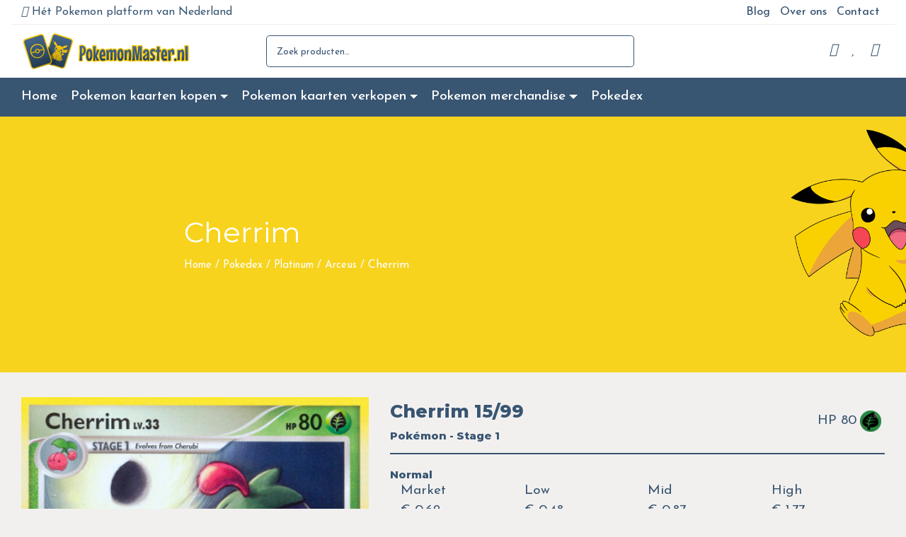

--- FILE ---
content_type: text/html; charset=UTF-8
request_url: https://pokemonmaster.nl/kaart/cherrim-15-99/
body_size: 24121
content:
<!DOCTYPE html>
<html lang="nl-NL">
<head>
	<meta name="viewport" content="width=device-width, initial-scale=1, shrink-to-fit=no">
   	<meta charset="UTF-8">
	<link rel="profile" href="http://gmpg.org/xfn/11">
	
<script>(function(w,d,s,l,i){w[l]=w[l]||[];w[l].push({'gtm.start':
new Date().getTime(),event:'gtm.js'});var f=d.getElementsByTagName(s)[0],
j=d.createElement(s),dl=l!='dataLayer'?'&l='+l:'';j.async=true;j.src=
'https://www.googletagmanager.com/gtm.js?id='+i+dl;f.parentNode.insertBefore(j,f);
})(window,document,'script','dataLayer','GTM-KJ88JMB');</script>
	
					<script>document.documentElement.className = document.documentElement.className + ' yes-js js_active js'</script>
			<meta name='robots' content='index, follow, max-image-preview:large, max-snippet:-1, max-video-preview:-1' />
	<style>img:is([sizes="auto" i], [sizes^="auto," i]) { contain-intrinsic-size: 3000px 1500px }</style>
	
	<!-- This site is optimized with the Yoast SEO plugin v24.5 - https://yoast.com/wordpress/plugins/seo/ -->
	<title>Cherrim 15/99 uit Platinum van Arceus</title>
	<meta name="description" content="Wil jij de waarde weten van Cherrim 15/99? Bij Pokemonmaster.nl hebben wij alle prijzen en meer info over alle kaarten! Lees hier alles." />
	<link rel="canonical" href="https://pokemonmaster.nl/kaart/cherrim-15-99/" />
	<meta property="og:locale" content="nl_NL" />
	<meta property="og:type" content="article" />
	<meta property="og:title" content="Cherrim 15/99 uit Platinum van Arceus" />
	<meta property="og:description" content="Wil jij de waarde weten van Cherrim 15/99? Bij Pokemonmaster.nl hebben wij alle prijzen en meer info over alle kaarten! Lees hier alles." />
	<meta property="og:url" content="https://pokemonmaster.nl/kaart/cherrim-15-99/" />
	<meta property="og:site_name" content="PokemonMaster" />
	<meta name="twitter:card" content="summary_large_image" />
	<script type="application/ld+json" class="yoast-schema-graph">{"@context":"https://schema.org","@graph":[{"@type":"WebPage","@id":"https://pokemonmaster.nl/pokedex/platinum/arceus/cherrim-15-99/","url":"https://pokemonmaster.nl/pokedex/platinum/arceus/cherrim-15-99/","name":"Cherrim 15/99 uit Platinum van Arceus","isPartOf":{"@id":"https://pokemonmaster.nl/#website"},"datePublished":"-0001-11-30T00:00:00+00:00","description":"Wil jij de waarde weten van Cherrim 15/99? Bij Pokemonmaster.nl hebben wij alle prijzen en meer info over alle kaarten! Lees hier alles.","breadcrumb":{"@id":"https://pokemonmaster.nl/pokedex/platinum/arceus/cherrim-15-99/#breadcrumb"},"inLanguage":"nl-NL","potentialAction":[{"@type":"ReadAction","target":["https://pokemonmaster.nl/pokedex/platinum/arceus/cherrim-15-99/"]}]},{"@type":"BreadcrumbList","@id":"https://pokemonmaster.nl/pokedex/platinum/arceus/cherrim-15-99/#breadcrumb","itemListElement":[{"@type":"ListItem","position":1,"name":"Home","item":"https://pokemonmaster.nl/"},{"@type":"ListItem","position":2,"name":"Pokedex","item":"https://pokemonmaster.nl/pokedex/"},{"@type":"ListItem","position":3,"name":"Platinum","item":"https://pokemonmaster.nl/pokedex/platinum/"},{"@type":"ListItem","position":4,"name":"Arceus","item":"https://pokemonmaster.nl/pokedex/platinum/arceus/"},{"@type":"ListItem","position":5,"name":"Cherrim"}]},{"@type":"WebSite","@id":"https://pokemonmaster.nl/#website","url":"https://pokemonmaster.nl/","name":"PokemonMaster","description":"En nog een WordPress site","potentialAction":[{"@type":"SearchAction","target":{"@type":"EntryPoint","urlTemplate":"https://pokemonmaster.nl/?s={search_term_string}"},"query-input":{"@type":"PropertyValueSpecification","valueRequired":true,"valueName":"search_term_string"}}],"inLanguage":"nl-NL"}]}</script>
	<!-- / Yoast SEO plugin. -->


<link rel="alternate" type="application/rss+xml" title="PokemonMaster &raquo; feed" href="https://pokemonmaster.nl/feed/" />
<link rel="alternate" type="application/rss+xml" title="PokemonMaster &raquo; reacties feed" href="https://pokemonmaster.nl/comments/feed/" />
<script>
window._wpemojiSettings = {"baseUrl":"https:\/\/s.w.org\/images\/core\/emoji\/15.0.3\/72x72\/","ext":".png","svgUrl":"https:\/\/s.w.org\/images\/core\/emoji\/15.0.3\/svg\/","svgExt":".svg","source":{"concatemoji":"https:\/\/pokemonmaster.nl\/wp-includes\/js\/wp-emoji-release.min.js?ver=6.7.4"}};
/*! This file is auto-generated */
!function(i,n){var o,s,e;function c(e){try{var t={supportTests:e,timestamp:(new Date).valueOf()};sessionStorage.setItem(o,JSON.stringify(t))}catch(e){}}function p(e,t,n){e.clearRect(0,0,e.canvas.width,e.canvas.height),e.fillText(t,0,0);var t=new Uint32Array(e.getImageData(0,0,e.canvas.width,e.canvas.height).data),r=(e.clearRect(0,0,e.canvas.width,e.canvas.height),e.fillText(n,0,0),new Uint32Array(e.getImageData(0,0,e.canvas.width,e.canvas.height).data));return t.every(function(e,t){return e===r[t]})}function u(e,t,n){switch(t){case"flag":return n(e,"\ud83c\udff3\ufe0f\u200d\u26a7\ufe0f","\ud83c\udff3\ufe0f\u200b\u26a7\ufe0f")?!1:!n(e,"\ud83c\uddfa\ud83c\uddf3","\ud83c\uddfa\u200b\ud83c\uddf3")&&!n(e,"\ud83c\udff4\udb40\udc67\udb40\udc62\udb40\udc65\udb40\udc6e\udb40\udc67\udb40\udc7f","\ud83c\udff4\u200b\udb40\udc67\u200b\udb40\udc62\u200b\udb40\udc65\u200b\udb40\udc6e\u200b\udb40\udc67\u200b\udb40\udc7f");case"emoji":return!n(e,"\ud83d\udc26\u200d\u2b1b","\ud83d\udc26\u200b\u2b1b")}return!1}function f(e,t,n){var r="undefined"!=typeof WorkerGlobalScope&&self instanceof WorkerGlobalScope?new OffscreenCanvas(300,150):i.createElement("canvas"),a=r.getContext("2d",{willReadFrequently:!0}),o=(a.textBaseline="top",a.font="600 32px Arial",{});return e.forEach(function(e){o[e]=t(a,e,n)}),o}function t(e){var t=i.createElement("script");t.src=e,t.defer=!0,i.head.appendChild(t)}"undefined"!=typeof Promise&&(o="wpEmojiSettingsSupports",s=["flag","emoji"],n.supports={everything:!0,everythingExceptFlag:!0},e=new Promise(function(e){i.addEventListener("DOMContentLoaded",e,{once:!0})}),new Promise(function(t){var n=function(){try{var e=JSON.parse(sessionStorage.getItem(o));if("object"==typeof e&&"number"==typeof e.timestamp&&(new Date).valueOf()<e.timestamp+604800&&"object"==typeof e.supportTests)return e.supportTests}catch(e){}return null}();if(!n){if("undefined"!=typeof Worker&&"undefined"!=typeof OffscreenCanvas&&"undefined"!=typeof URL&&URL.createObjectURL&&"undefined"!=typeof Blob)try{var e="postMessage("+f.toString()+"("+[JSON.stringify(s),u.toString(),p.toString()].join(",")+"));",r=new Blob([e],{type:"text/javascript"}),a=new Worker(URL.createObjectURL(r),{name:"wpTestEmojiSupports"});return void(a.onmessage=function(e){c(n=e.data),a.terminate(),t(n)})}catch(e){}c(n=f(s,u,p))}t(n)}).then(function(e){for(var t in e)n.supports[t]=e[t],n.supports.everything=n.supports.everything&&n.supports[t],"flag"!==t&&(n.supports.everythingExceptFlag=n.supports.everythingExceptFlag&&n.supports[t]);n.supports.everythingExceptFlag=n.supports.everythingExceptFlag&&!n.supports.flag,n.DOMReady=!1,n.readyCallback=function(){n.DOMReady=!0}}).then(function(){return e}).then(function(){var e;n.supports.everything||(n.readyCallback(),(e=n.source||{}).concatemoji?t(e.concatemoji):e.wpemoji&&e.twemoji&&(t(e.twemoji),t(e.wpemoji)))}))}((window,document),window._wpemojiSettings);
</script>
<link rel='stylesheet' id='woosb-blocks-css' href='https://pokemonmaster.nl/wp-content/plugins/woo-product-bundle/assets/css/blocks.css?ver=8.2.1' media='all' />
<link rel='stylesheet' id='pokemon-tcg-slick-style-css' href='https://pokemonmaster.nl/wp-content/themes/Versatile-child/modules/pokemon-tcg/assets/slick/slick.css?ver=6.7.4' media='all' />
<style id='wp-emoji-styles-inline-css'>

	img.wp-smiley, img.emoji {
		display: inline !important;
		border: none !important;
		box-shadow: none !important;
		height: 1em !important;
		width: 1em !important;
		margin: 0 0.07em !important;
		vertical-align: -0.1em !important;
		background: none !important;
		padding: 0 !important;
	}
</style>
<link rel='stylesheet' id='wp-block-library-css' href='https://pokemonmaster.nl/wp-includes/css/dist/block-library/style.min.css?ver=6.7.4' media='all' />
<link rel='stylesheet' id='premmerce_filter_admin_blocks_style-css' href='https://pokemonmaster.nl/wp-content/plugins/premmerce-woocommerce-product-filter/assets/blocks/style.css?ver=3.7' media='all' />
<style id='safe-svg-svg-icon-style-inline-css'>
.safe-svg-cover{text-align:center}.safe-svg-cover .safe-svg-inside{display:inline-block;max-width:100%}.safe-svg-cover svg{height:100%;max-height:100%;max-width:100%;width:100%}

</style>
<link rel='stylesheet' id='jquery-selectBox-css' href='https://pokemonmaster.nl/wp-content/plugins/yith-woocommerce-wishlist/assets/css/jquery.selectBox.css?ver=1.2.0' media='all' />
<link rel='stylesheet' id='woocommerce_prettyPhoto_css-css' href='//pokemonmaster.nl/wp-content/plugins/woocommerce/assets/css/prettyPhoto.css?ver=3.1.6' media='all' />
<link rel='stylesheet' id='yith-wcwl-main-css' href='https://pokemonmaster.nl/wp-content/plugins/yith-woocommerce-wishlist/assets/css/style.css?ver=4.3.0' media='all' />
<style id='yith-wcwl-main-inline-css'>
 :root { --color-add-to-wishlist-background: #333333; --color-add-to-wishlist-text: #FFFFFF; --color-add-to-wishlist-border: #333333; --color-add-to-wishlist-background-hover: #333333; --color-add-to-wishlist-text-hover: #FFFFFF; --color-add-to-wishlist-border-hover: #333333; --rounded-corners-radius: 16px; --color-add-to-cart-background: #333333; --color-add-to-cart-text: #FFFFFF; --color-add-to-cart-border: #333333; --color-add-to-cart-background-hover: #4F4F4F; --color-add-to-cart-text-hover: #FFFFFF; --color-add-to-cart-border-hover: #4F4F4F; --add-to-cart-rounded-corners-radius: 16px; --color-button-style-1-background: #333333; --color-button-style-1-text: #FFFFFF; --color-button-style-1-border: #333333; --color-button-style-1-background-hover: #4F4F4F; --color-button-style-1-text-hover: #FFFFFF; --color-button-style-1-border-hover: #4F4F4F; --color-button-style-2-background: #333333; --color-button-style-2-text: #FFFFFF; --color-button-style-2-border: #333333; --color-button-style-2-background-hover: #4F4F4F; --color-button-style-2-text-hover: #FFFFFF; --color-button-style-2-border-hover: #4F4F4F; --color-wishlist-table-background: #FFFFFF; --color-wishlist-table-text: #6d6c6c; --color-wishlist-table-border: #FFFFFF; --color-headers-background: #F4F4F4; --color-share-button-color: #FFFFFF; --color-share-button-color-hover: #FFFFFF; --color-fb-button-background: #39599E; --color-fb-button-background-hover: #595A5A; --color-tw-button-background: #45AFE2; --color-tw-button-background-hover: #595A5A; --color-pr-button-background: #AB2E31; --color-pr-button-background-hover: #595A5A; --color-em-button-background: #FBB102; --color-em-button-background-hover: #595A5A; --color-wa-button-background: #00A901; --color-wa-button-background-hover: #595A5A; --feedback-duration: 3s } 
 :root { --color-add-to-wishlist-background: #333333; --color-add-to-wishlist-text: #FFFFFF; --color-add-to-wishlist-border: #333333; --color-add-to-wishlist-background-hover: #333333; --color-add-to-wishlist-text-hover: #FFFFFF; --color-add-to-wishlist-border-hover: #333333; --rounded-corners-radius: 16px; --color-add-to-cart-background: #333333; --color-add-to-cart-text: #FFFFFF; --color-add-to-cart-border: #333333; --color-add-to-cart-background-hover: #4F4F4F; --color-add-to-cart-text-hover: #FFFFFF; --color-add-to-cart-border-hover: #4F4F4F; --add-to-cart-rounded-corners-radius: 16px; --color-button-style-1-background: #333333; --color-button-style-1-text: #FFFFFF; --color-button-style-1-border: #333333; --color-button-style-1-background-hover: #4F4F4F; --color-button-style-1-text-hover: #FFFFFF; --color-button-style-1-border-hover: #4F4F4F; --color-button-style-2-background: #333333; --color-button-style-2-text: #FFFFFF; --color-button-style-2-border: #333333; --color-button-style-2-background-hover: #4F4F4F; --color-button-style-2-text-hover: #FFFFFF; --color-button-style-2-border-hover: #4F4F4F; --color-wishlist-table-background: #FFFFFF; --color-wishlist-table-text: #6d6c6c; --color-wishlist-table-border: #FFFFFF; --color-headers-background: #F4F4F4; --color-share-button-color: #FFFFFF; --color-share-button-color-hover: #FFFFFF; --color-fb-button-background: #39599E; --color-fb-button-background-hover: #595A5A; --color-tw-button-background: #45AFE2; --color-tw-button-background-hover: #595A5A; --color-pr-button-background: #AB2E31; --color-pr-button-background-hover: #595A5A; --color-em-button-background: #FBB102; --color-em-button-background-hover: #595A5A; --color-wa-button-background: #00A901; --color-wa-button-background-hover: #595A5A; --feedback-duration: 3s } 
</style>
<style id='classic-theme-styles-inline-css'>
/*! This file is auto-generated */
.wp-block-button__link{color:#fff;background-color:#32373c;border-radius:9999px;box-shadow:none;text-decoration:none;padding:calc(.667em + 2px) calc(1.333em + 2px);font-size:1.125em}.wp-block-file__button{background:#32373c;color:#fff;text-decoration:none}
</style>
<style id='global-styles-inline-css'>
:root{--wp--preset--aspect-ratio--square: 1;--wp--preset--aspect-ratio--4-3: 4/3;--wp--preset--aspect-ratio--3-4: 3/4;--wp--preset--aspect-ratio--3-2: 3/2;--wp--preset--aspect-ratio--2-3: 2/3;--wp--preset--aspect-ratio--16-9: 16/9;--wp--preset--aspect-ratio--9-16: 9/16;--wp--preset--color--black: #000000;--wp--preset--color--cyan-bluish-gray: #abb8c3;--wp--preset--color--white: #ffffff;--wp--preset--color--pale-pink: #f78da7;--wp--preset--color--vivid-red: #cf2e2e;--wp--preset--color--luminous-vivid-orange: #ff6900;--wp--preset--color--luminous-vivid-amber: #fcb900;--wp--preset--color--light-green-cyan: #7bdcb5;--wp--preset--color--vivid-green-cyan: #00d084;--wp--preset--color--pale-cyan-blue: #8ed1fc;--wp--preset--color--vivid-cyan-blue: #0693e3;--wp--preset--color--vivid-purple: #9b51e0;--wp--preset--gradient--vivid-cyan-blue-to-vivid-purple: linear-gradient(135deg,rgba(6,147,227,1) 0%,rgb(155,81,224) 100%);--wp--preset--gradient--light-green-cyan-to-vivid-green-cyan: linear-gradient(135deg,rgb(122,220,180) 0%,rgb(0,208,130) 100%);--wp--preset--gradient--luminous-vivid-amber-to-luminous-vivid-orange: linear-gradient(135deg,rgba(252,185,0,1) 0%,rgba(255,105,0,1) 100%);--wp--preset--gradient--luminous-vivid-orange-to-vivid-red: linear-gradient(135deg,rgba(255,105,0,1) 0%,rgb(207,46,46) 100%);--wp--preset--gradient--very-light-gray-to-cyan-bluish-gray: linear-gradient(135deg,rgb(238,238,238) 0%,rgb(169,184,195) 100%);--wp--preset--gradient--cool-to-warm-spectrum: linear-gradient(135deg,rgb(74,234,220) 0%,rgb(151,120,209) 20%,rgb(207,42,186) 40%,rgb(238,44,130) 60%,rgb(251,105,98) 80%,rgb(254,248,76) 100%);--wp--preset--gradient--blush-light-purple: linear-gradient(135deg,rgb(255,206,236) 0%,rgb(152,150,240) 100%);--wp--preset--gradient--blush-bordeaux: linear-gradient(135deg,rgb(254,205,165) 0%,rgb(254,45,45) 50%,rgb(107,0,62) 100%);--wp--preset--gradient--luminous-dusk: linear-gradient(135deg,rgb(255,203,112) 0%,rgb(199,81,192) 50%,rgb(65,88,208) 100%);--wp--preset--gradient--pale-ocean: linear-gradient(135deg,rgb(255,245,203) 0%,rgb(182,227,212) 50%,rgb(51,167,181) 100%);--wp--preset--gradient--electric-grass: linear-gradient(135deg,rgb(202,248,128) 0%,rgb(113,206,126) 100%);--wp--preset--gradient--midnight: linear-gradient(135deg,rgb(2,3,129) 0%,rgb(40,116,252) 100%);--wp--preset--font-size--small: 13px;--wp--preset--font-size--medium: 20px;--wp--preset--font-size--large: 36px;--wp--preset--font-size--x-large: 42px;--wp--preset--font-family--inter: "Inter", sans-serif;--wp--preset--font-family--cardo: Cardo;--wp--preset--spacing--20: 0.44rem;--wp--preset--spacing--30: 0.67rem;--wp--preset--spacing--40: 1rem;--wp--preset--spacing--50: 1.5rem;--wp--preset--spacing--60: 2.25rem;--wp--preset--spacing--70: 3.38rem;--wp--preset--spacing--80: 5.06rem;--wp--preset--shadow--natural: 6px 6px 9px rgba(0, 0, 0, 0.2);--wp--preset--shadow--deep: 12px 12px 50px rgba(0, 0, 0, 0.4);--wp--preset--shadow--sharp: 6px 6px 0px rgba(0, 0, 0, 0.2);--wp--preset--shadow--outlined: 6px 6px 0px -3px rgba(255, 255, 255, 1), 6px 6px rgba(0, 0, 0, 1);--wp--preset--shadow--crisp: 6px 6px 0px rgba(0, 0, 0, 1);}:where(.is-layout-flex){gap: 0.5em;}:where(.is-layout-grid){gap: 0.5em;}body .is-layout-flex{display: flex;}.is-layout-flex{flex-wrap: wrap;align-items: center;}.is-layout-flex > :is(*, div){margin: 0;}body .is-layout-grid{display: grid;}.is-layout-grid > :is(*, div){margin: 0;}:where(.wp-block-columns.is-layout-flex){gap: 2em;}:where(.wp-block-columns.is-layout-grid){gap: 2em;}:where(.wp-block-post-template.is-layout-flex){gap: 1.25em;}:where(.wp-block-post-template.is-layout-grid){gap: 1.25em;}.has-black-color{color: var(--wp--preset--color--black) !important;}.has-cyan-bluish-gray-color{color: var(--wp--preset--color--cyan-bluish-gray) !important;}.has-white-color{color: var(--wp--preset--color--white) !important;}.has-pale-pink-color{color: var(--wp--preset--color--pale-pink) !important;}.has-vivid-red-color{color: var(--wp--preset--color--vivid-red) !important;}.has-luminous-vivid-orange-color{color: var(--wp--preset--color--luminous-vivid-orange) !important;}.has-luminous-vivid-amber-color{color: var(--wp--preset--color--luminous-vivid-amber) !important;}.has-light-green-cyan-color{color: var(--wp--preset--color--light-green-cyan) !important;}.has-vivid-green-cyan-color{color: var(--wp--preset--color--vivid-green-cyan) !important;}.has-pale-cyan-blue-color{color: var(--wp--preset--color--pale-cyan-blue) !important;}.has-vivid-cyan-blue-color{color: var(--wp--preset--color--vivid-cyan-blue) !important;}.has-vivid-purple-color{color: var(--wp--preset--color--vivid-purple) !important;}.has-black-background-color{background-color: var(--wp--preset--color--black) !important;}.has-cyan-bluish-gray-background-color{background-color: var(--wp--preset--color--cyan-bluish-gray) !important;}.has-white-background-color{background-color: var(--wp--preset--color--white) !important;}.has-pale-pink-background-color{background-color: var(--wp--preset--color--pale-pink) !important;}.has-vivid-red-background-color{background-color: var(--wp--preset--color--vivid-red) !important;}.has-luminous-vivid-orange-background-color{background-color: var(--wp--preset--color--luminous-vivid-orange) !important;}.has-luminous-vivid-amber-background-color{background-color: var(--wp--preset--color--luminous-vivid-amber) !important;}.has-light-green-cyan-background-color{background-color: var(--wp--preset--color--light-green-cyan) !important;}.has-vivid-green-cyan-background-color{background-color: var(--wp--preset--color--vivid-green-cyan) !important;}.has-pale-cyan-blue-background-color{background-color: var(--wp--preset--color--pale-cyan-blue) !important;}.has-vivid-cyan-blue-background-color{background-color: var(--wp--preset--color--vivid-cyan-blue) !important;}.has-vivid-purple-background-color{background-color: var(--wp--preset--color--vivid-purple) !important;}.has-black-border-color{border-color: var(--wp--preset--color--black) !important;}.has-cyan-bluish-gray-border-color{border-color: var(--wp--preset--color--cyan-bluish-gray) !important;}.has-white-border-color{border-color: var(--wp--preset--color--white) !important;}.has-pale-pink-border-color{border-color: var(--wp--preset--color--pale-pink) !important;}.has-vivid-red-border-color{border-color: var(--wp--preset--color--vivid-red) !important;}.has-luminous-vivid-orange-border-color{border-color: var(--wp--preset--color--luminous-vivid-orange) !important;}.has-luminous-vivid-amber-border-color{border-color: var(--wp--preset--color--luminous-vivid-amber) !important;}.has-light-green-cyan-border-color{border-color: var(--wp--preset--color--light-green-cyan) !important;}.has-vivid-green-cyan-border-color{border-color: var(--wp--preset--color--vivid-green-cyan) !important;}.has-pale-cyan-blue-border-color{border-color: var(--wp--preset--color--pale-cyan-blue) !important;}.has-vivid-cyan-blue-border-color{border-color: var(--wp--preset--color--vivid-cyan-blue) !important;}.has-vivid-purple-border-color{border-color: var(--wp--preset--color--vivid-purple) !important;}.has-vivid-cyan-blue-to-vivid-purple-gradient-background{background: var(--wp--preset--gradient--vivid-cyan-blue-to-vivid-purple) !important;}.has-light-green-cyan-to-vivid-green-cyan-gradient-background{background: var(--wp--preset--gradient--light-green-cyan-to-vivid-green-cyan) !important;}.has-luminous-vivid-amber-to-luminous-vivid-orange-gradient-background{background: var(--wp--preset--gradient--luminous-vivid-amber-to-luminous-vivid-orange) !important;}.has-luminous-vivid-orange-to-vivid-red-gradient-background{background: var(--wp--preset--gradient--luminous-vivid-orange-to-vivid-red) !important;}.has-very-light-gray-to-cyan-bluish-gray-gradient-background{background: var(--wp--preset--gradient--very-light-gray-to-cyan-bluish-gray) !important;}.has-cool-to-warm-spectrum-gradient-background{background: var(--wp--preset--gradient--cool-to-warm-spectrum) !important;}.has-blush-light-purple-gradient-background{background: var(--wp--preset--gradient--blush-light-purple) !important;}.has-blush-bordeaux-gradient-background{background: var(--wp--preset--gradient--blush-bordeaux) !important;}.has-luminous-dusk-gradient-background{background: var(--wp--preset--gradient--luminous-dusk) !important;}.has-pale-ocean-gradient-background{background: var(--wp--preset--gradient--pale-ocean) !important;}.has-electric-grass-gradient-background{background: var(--wp--preset--gradient--electric-grass) !important;}.has-midnight-gradient-background{background: var(--wp--preset--gradient--midnight) !important;}.has-small-font-size{font-size: var(--wp--preset--font-size--small) !important;}.has-medium-font-size{font-size: var(--wp--preset--font-size--medium) !important;}.has-large-font-size{font-size: var(--wp--preset--font-size--large) !important;}.has-x-large-font-size{font-size: var(--wp--preset--font-size--x-large) !important;}
:where(.wp-block-post-template.is-layout-flex){gap: 1.25em;}:where(.wp-block-post-template.is-layout-grid){gap: 1.25em;}
:where(.wp-block-columns.is-layout-flex){gap: 2em;}:where(.wp-block-columns.is-layout-grid){gap: 2em;}
:root :where(.wp-block-pullquote){font-size: 1.5em;line-height: 1.6;}
</style>
<link rel='stylesheet' id='woocommerce-layout-css' href='https://pokemonmaster.nl/wp-content/plugins/woocommerce/assets/css/woocommerce-layout.css?ver=9.6.3' media='all' />
<link rel='stylesheet' id='woocommerce-smallscreen-css' href='https://pokemonmaster.nl/wp-content/plugins/woocommerce/assets/css/woocommerce-smallscreen.css?ver=9.6.3' media='only screen and (max-width: 768px)' />
<link rel='stylesheet' id='woocommerce-general-css' href='https://pokemonmaster.nl/wp-content/plugins/woocommerce/assets/css/woocommerce.css?ver=9.6.3' media='all' />
<style id='woocommerce-inline-inline-css'>
.woocommerce form .form-row .required { visibility: visible; }
</style>
<link rel='stylesheet' id='brands-styles-css' href='https://pokemonmaster.nl/wp-content/plugins/woocommerce/assets/css/brands.css?ver=9.6.3' media='all' />
<link rel='stylesheet' id='woosb-frontend-css' href='https://pokemonmaster.nl/wp-content/plugins/woo-product-bundle/assets/css/frontend.css?ver=8.2.1' media='all' />
<link rel='stylesheet' id='understrap-styles-css' href='https://pokemonmaster.nl/wp-content/themes/Versatile/css/theme.min.css?ver=0.1.1606142876.1683198798' media='all' />
<link rel='stylesheet' id='jquery-mmenu-all-style-css' href='https://pokemonmaster.nl/wp-content/themes/Versatile/css/jquery.mmenu.all.css?ver=6.7.4' media='all' />
<link rel='stylesheet' id='chld_thm_cfg_separate-css' href='https://pokemonmaster.nl/wp-content/themes/Versatile-child/ctc-style.css?ver=6.7.4' media='all' />
<link rel='stylesheet' id='pokemon-tcg-style-css' href='https://pokemonmaster.nl/wp-content/themes/Versatile-child/modules/pokemon-tcg/style.css?ver=6.7.4' media='all' />
<link rel='stylesheet' id='theme-styles-css' href='https://pokemonmaster.nl/wp-content/themes/Versatile-child/style.css?ver=6.7.4' media='all' />
<style id='theme-styles-inline-css'>
	  body, button, input, select, optgroup, textarea{ 
		color: #385572;  
	  }

      .top-bar {
		background-color: #ffffff;
		color: #385572;
	  }
	  .top-bar a{
		color: #385572 !important;
	  }
	  .top-bar div.topbar-menu a:hover, .top-bar .dropdown-item:hover, .top-bar .active .nav-link, .top-bar .nav-link:hover, .top-bar .nav-link:focus{
		color: #f7d31e !important;
	  }
	  .top-bar .dropdown-menu{
		background-color: #ffffff;
	  }
            	.main-header {
			background-color: #ffffff;
			filter: unset !important;
	  	}
	  
	  	.header-icon {
			color: #385572;
	  	}
	  
	  	.main-header .woocommerce-product-search input{
			color: #385572;
			border-color: #385572;
		}

		.main-header .woocommerce-product-search input::placeholder{
			color: #385572;
		}


      		.woocommerce ul.products li.product .onsale{
			background: #10bc25 !important;
			color: #ffffff !important;
		}
		
		.page-link{
			color: #f7d31e !important;
		}
		
		.navbar-toggler {
			color: #f7d31e !important;
		}
		.page-item.active .page-link {
			background-color: #f7d31e;
			border-color: #f7d31e;
			color: #FFF !important;
		}

		.page-item a:hover{
			background: #f7d31e !important;
			border: 1px solid #f7d31e !important;
			color: #FFF !important;
		}

		::selection {
			background-color:#f7d31e;
			color:#FFF;
		}

	  	.site-footer .column-icon{
			float: left;
			margin-right: 1rem;
			font-size: 20px;
			background: #f7d31e !important;
			border-radius: 100%;
			height: 60px;
			width: 60px;
			padding: 0.8em 1em 1em 1em;
			margin-top: -0.8em;
			color: #FFF;
		}
		
		.continue-shopping:hover{
			background: #f7d31e !important;
			border-color: #f7d31e !important;
		}

		#place_order{
			background: #10bc25 !important;
			border-color: #10bc25 !important;
		}

		#place_order:hover{
			background: #0ea52d !important;
			border-color: #0ea52d !important;
		}

		.btn.btn-primary.btn-lg.btn-block.proceed-to-checkout{
			background: #10bc25 !important;
			border-color: #10bc25 !important;
		}

		.btn.btn-primary.btn-lg.btn-block.proceed-to-checkout:hover{
			background: #0ea52d !important;
			border-color: #0ea52d !important;
		}

		.view-cart{
			background: #10bc25 !important;
			border-color: #10bc25 !important;
		}

		.view-cart:hover{
			background: #0ea52d !important;
			border-color: #0ea52d !important;
		}

		.single_add_to_cart_button.btn.btn-primary{
			background: #10bc25 !important;
		}

		.single_add_to_cart_button.btn.btn-primary:hover{
			background: #0ea52d !important;
		}

		.btn.btn-outline-primary.add-to-cart{
			background: #10bc25 !important;
		}

		.btn.btn-outline-primary.add-to-cart:hover{
			background: #0ea52d !important;
		}
		
	  	#woocommerce-product-search-field-1{
			border-color: #ffffff !important;
		}

		#woocommerce-product-search-field-1::placeholder{
			color: #ffffff !important;
		}

		#wpadminbar a{
			color: unset !important;
		}

	  	a{
			color: #f7d31e !important;
		}
		
		.mm-panel, .mm-panels, .mm-panel_has-navbar .mm-navbar {
			background: #385572;
			color: #ffffff;
		}
		
		.mm-listitem.current-menu-item a{
			color: #f7d31e !important;
		}

		.mm-listitem a{
			color: #ffffff !important;
		}

		.mm-listitem a:hover, .mm-listitem a:active{
			color: #f7d31e !important;
		}
		
		.mm-navbar__title{
			color: #ffffff !important;
			font-weight: 600;
		}

		.mm-btn_next:after, .mm-btn_prev:before {
			border-color: #ffffff !important;
		}
		
      	.header-menu {
			background-color: #385572;
		}

		.header-menu .dropdown-menu{
			background-color: #385572;
		}

		.header-menu a{
			color: #ffffff !important;
			filter: unset !important;
		}

		#main-menu>li:hover>a {
			color: #f7d31e !important;
			filter: unset !important;
		}

		div.topbar-menu a:hover, .dropdown-item:hover, .active .nav-link, .nav-link:hover, .nav-link:focus{
			color: #f7d31e !important;
			filter: unset !important;
		}

		.cart-count, .wishlist-count{
			background: #f7d31e!important;
			color: #FFF!important;
		}

		.site a{
			color: #f7d31e;
		}

		.woocommerce-info {
			border-top-color: #f7d31e!important;
		}

		.site .btn, .site .btn-outline-primary{
			background: #f7d31e!important;
			border: #f7d31e!important;
			color: #FFF!important;
			filter: unset !important;
		}

		.site .btn:hover, .site .btn-outline-primary:hover{
			background: #e2be1b!important;
			border: #e2be1b!important;
			filter: unset !important;
		}

		.gform_button, .shipping-calculator-form .button{
			background: #f7d31e!important;
			border: #f7d31e!important;
			color: #FFF!important;
		}

		.gform_button:hover, .shipping-calculator-form .button:hover{
			background: #e2be1b!important;
			border: #e2be1b!important;
		}

		.woocommerce .woocommerce-mini-cart__buttons .checkout, .woocommerce-mini-cart__buttons .checkout{
			background: #f7d31e!important;
			color: #FFF!important;
		}
      	  #contact-content p, #contact-content h1, #contact-content h2, #contact-content h3, #contact-content h4, #contact-content h5, #contact-content h6{
		color: #385572;
	  }

      #contact-content {
		background-color: #ffffff;
		color: #385572;
		margin-top: 2em;
		padding-top: 2em;
		padding-bottom: 1em;
      }
	  #flexible-content{
		margin-top: 2em;
	  }
      	  .site-info p, .site-info h3{ 
		color: #ffffff;
      }

      .site-info{
		background-color: #385572;
		color: #ffffff;
      }
      
</style>
<link rel='stylesheet' id='slick-css' href='https://pokemonmaster.nl/wp-content/plugins/wpc-grouped-product/assets/slick/slick.css?ver=6.7.4' media='all' />
<link rel='stylesheet' id='woosg-frontend-css' href='https://pokemonmaster.nl/wp-content/plugins/wpc-grouped-product/assets/css/frontend.css?ver=5.1.4' media='all' />
<script src="https://pokemonmaster.nl/wp-includes/js/jquery/jquery.min.js?ver=3.7.1" id="jquery-core-js"></script>
<script src="https://pokemonmaster.nl/wp-includes/js/jquery/jquery-migrate.min.js?ver=3.4.1" id="jquery-migrate-js"></script>
<script src="https://pokemonmaster.nl/wp-content/themes/Versatile-child/modules/pokemon-tcg/assets/slick/slick.min.js?ver=6.7.4" id="pokemon-tcg-slick-js-js"></script>
<script src="https://pokemonmaster.nl/wp-content/plugins/woocommerce/assets/js/jquery-blockui/jquery.blockUI.min.js?ver=2.7.0-wc.9.6.3" id="jquery-blockui-js" defer data-wp-strategy="defer"></script>
<script src="https://pokemonmaster.nl/wp-content/plugins/woocommerce/assets/js/js-cookie/js.cookie.min.js?ver=2.1.4-wc.9.6.3" id="js-cookie-js" defer data-wp-strategy="defer"></script>
<script id="woocommerce-js-extra">
var woocommerce_params = {"ajax_url":"\/wp-admin\/admin-ajax.php","wc_ajax_url":"\/?wc-ajax=%%endpoint%%"};
</script>
<script src="https://pokemonmaster.nl/wp-content/plugins/woocommerce/assets/js/frontend/woocommerce.min.js?ver=9.6.3" id="woocommerce-js" defer data-wp-strategy="defer"></script>
<script src="https://pokemonmaster.nl/wp-content/themes/Versatile/js/jquery.mmenu.all.js?ver=4.7.5" id="jquery-mmenu-min-all-js-js"></script>
<link rel="https://api.w.org/" href="https://pokemonmaster.nl/wp-json/" /><link rel="EditURI" type="application/rsd+xml" title="RSD" href="https://pokemonmaster.nl/xmlrpc.php?rsd" />
<meta name="generator" content="WordPress 6.7.4" />
<meta name="generator" content="WooCommerce 9.6.3" />
<link rel='shortlink' href='https://pokemonmaster.nl/?p=27675' />
<link rel="alternate" title="oEmbed (JSON)" type="application/json+oembed" href="https://pokemonmaster.nl/wp-json/oembed/1.0/embed?url=https%3A%2F%2Fpokemonmaster.nl%2Fkaart%2Fcherrim-15-99%2F" />
<link rel="alternate" title="oEmbed (XML)" type="text/xml+oembed" href="https://pokemonmaster.nl/wp-json/oembed/1.0/embed?url=https%3A%2F%2Fpokemonmaster.nl%2Fkaart%2Fcherrim-15-99%2F&#038;format=xml" />
<meta name="mobile-web-app-capable" content="yes">
<meta name="apple-mobile-web-app-capable" content="yes">
<meta name="apple-mobile-web-app-title" content="PokemonMaster - En nog een WordPress site">
	<noscript><style>.woocommerce-product-gallery{ opacity: 1 !important; }</style></noscript>
	<style id="custom-background-css">
body.custom-background { background-color: #f2f0ef; }
</style>
	<style class='wp-fonts-local'>
@font-face{font-family:Inter;font-style:normal;font-weight:300 900;font-display:fallback;src:url('https://pokemonmaster.nl/wp-content/plugins/woocommerce/assets/fonts/Inter-VariableFont_slnt,wght.woff2') format('woff2');font-stretch:normal;}
@font-face{font-family:Cardo;font-style:normal;font-weight:400;font-display:fallback;src:url('https://pokemonmaster.nl/wp-content/plugins/woocommerce/assets/fonts/cardo_normal_400.woff2') format('woff2');}
</style>
<link rel="icon" href="https://pokemonmaster.nl/wp-content/uploads/2021/04/favicon.png" sizes="32x32" />
<link rel="icon" href="https://pokemonmaster.nl/wp-content/uploads/2021/04/favicon.png" sizes="192x192" />
<link rel="apple-touch-icon" href="https://pokemonmaster.nl/wp-content/uploads/2021/04/favicon.png" />
<meta name="msapplication-TileImage" content="https://pokemonmaster.nl/wp-content/uploads/2021/04/favicon.png" />
		<style id="wp-custom-css">
			.logo_grid img {max-width:250px !important;}

.woocommerce-cart  .woocommerce-Price-amount.amount bdi {font-size:16px;}

.woocommerce-cart .input-text.qty.text {width:70px !important;}

.hl-content.z-index90.text-white {text-align: left;}

.woocommerce .hl-item img {height: 300px;}

.no-space-bottom {margin-bottom:15px !important;}

.woocommerce div.product div.images .flex-control-thumbs li {padding: 15px !important;background-color: #FFF;}

.no-space-top {margin-bottom:15px !important;}

.no-space {margin-top:15px;margin-bottom:15px;}

.breadcrumb_last {font-size:16px;}

.woocommerce-wishlist .radius {padding:75px 50px !important}

.woocommerce-wishlist .p-5 {padding:0px !important;}

.woocommerce-shipping-calculator {padding: 5px 0px !important;}
	
		.cart_item .woocommerce-Price-amount.amount bdi {font-size:16px;}

.cart_totals .includes_tax .woocommerce-Price-amount span, #add_payment_method .cart-collaterals .cart_totals table small, .woocommerce-cart .cart-collaterals .cart_totals table small, .woocommerce-checkout .cart-collaterals .cart_totals table small {color:#AAA !important;font-style:italic;}

.woocommerce form .form-row input.input-text, .woocommerce form .form-row textarea {padding: 5px 11px !important;
    border-radius: 3px;
    line-height: 21px;border:1px solid #CCC;}

.select2-container--default .select2-selection--single {
    background-color: #fff;
    border: 1px solid #aaa;
    border-radius: 4px;
    height: auto;
    line-height: 21px !important;
    padding: 5px 11px !important;
}

.select2-container .select2-selection--single .select2-selection__rendered {padding:0px;}

.woocommerce .woocommerce-mini-cart__buttons .button, .woocommerce-mini-cart__buttons .button {font-weight:600;}

.woocommerce-mini-cart.cart_list.product_list_widget .woocommerce-Price-amount.amount bdi {font-size:14px !important;}

.btn.btn-outline-dark.view-cart, .btn.btn-outline-dark.continue-shopping {padding:10px 15px;font-size:16px;font-weight:600;}

@media (min-width:768px) {
	
	.woocommerce .quantity {width:13%;margin-right:2% !important;}

.product .btn.btn-outline-primary, .single_add_to_cart_button.btn.btn-primary {width:85% !important;}
	
	.article-title {min-height: 60px;}

	#coupon_code.input-text {width:50%;margin-top:0px;}
	
	ins .woocommerce-Price-amount bdi, .woocommerce-Price-amount.amount bdi {font-weight:bold;font-size:20px;}	
}

.price-start {font-weight:400;}

.single .entry-summary .amount, .single ins .woocommerce-Price-amount bdi {font-size:25px !important;font-style:normal;}

.woocommerce div.product p.price del, .woocommerce div.product span.price del {color:#AAA;}

.woosg-price-ori bdi {font-size:16px !important;font-weight:500 !important;font-style:italic;}

.woocommerce ul.products li.product .price, .woocommerce ul.products li.product .price ins, option, .woocommerce div.product p.price ins, .woocommerce div.product span.price ins {font-weight:bold !important;}

.woosg_total.woosg-total.woosg-text {display:none;}

.entry-summary .amount {color:#212529 !important;font-weight:bold;}

.woosg-title .woosg-availability{display:none;}

.input-text.qty.text{width:80px !important;}

.woosg-form .stock.in-stock{display:none !important;}

.woosg-form .btn.btn-outline-primary.add-to-cart{width:100% !important;}

#yith-wcwl-form {padding:75px;}


@media (min-width:992px) {.image_text {margin-top:0px;margin-bottom:5rem !important;}}

@media (max-width:768px) {

	#yith-wcwl-form {padding:50px 30px !important;}
	.mm-panel::after, .mm-panel::before {height:50px;}
	
.logo_grid .row-cols-4 > * {flex:0 0 50%;max-width:50%;} 
	
	.logo_grid img {width:100%;max-width:100%;height:auto;}
	
	.related.products .woocommerce-Price-amount bdi {font-size:16px !important;}

	.woocommerce #main .col, .single-product #main .col {padding-left:0px;padding-right:0px;}
	
.mm-panels > .mm-panel > .mm-listview:first-child, .mm-panels > .mm-panel > .mm-navbar + .mm-listview {margin-top:0px !important}
	
	.mm-menu a, .mm-menu a:active, .mm-menu a:hover, .mm-menu a:link, .mm-menu a:visited {font-size:16px;}
	
	ins .woocommerce-Price-amount bdi, .woocommerce-Price-amount.amount bdi {font-size:16px;}
	
	.dropdown-content {
    position: absolute;
    background-color: #fff;
    color: #000 !important;
    min-width: 330px;
    left: -230px;
    z-index: 999;
    border-radius: .5rem;
    box-shadow: 0 4px 8px rgba(0,0,0,.1);
    padding: 25px;
    text-align: left !important;
    width: 100% !important;
}
	
	
	.woocommerce table.shop_table_responsive tr td, .woocommerce-page table.shop_table_responsive tr td {text-align:left !important;}
	
	.woocommerce table.shop_table_responsive tr td::before, .woocommerce-page table.shop_table_responsive tr td::before {margin-right:5px;}
	
	.coupon .btn.btn-outline-primary {margin-left:0px !important;}
	
	#coupon_code.input-text {
    width: 100% !important;
    margin-bottom: 10px !important;}
	
	#right-sidebar {display:unset;}
	
	.inspiration.mb-5 .row > div[class^="col-"]:first-child {padding-left:15px !important;}
	
.page-banner {padding: 40px 0px 70px !important;}
	
	h1, .h1 {font-size:30px !important;}
		
	.mm-panels > .mm-panel {padding:60px 40px;}
	
.col-lg-6.content-text.radius {margin-bottom:0px;}
	
}

.site .btn, .site .btn-outline-primary, .add-to-cart-container .btn {border-radius: 1.5rem 0;}

.content-img-top {
    height: auto!important;
    padding: 4em 0 4em 0;
    background-size: 100% auto;
    background-repeat: no-repeat;
    background-attachment: unset;
}

#full-width-page-wrapper {padding-bottom: 0px !important;}

.filter__checkgroup {width:100%;}
.filter__checkgroup-count {float:right;}

.site-footer #flexible-content {padding:30px 0px 10px;}

.site-footer #flexible-content .rounded.p-3.mb-3 {padding:0px !important;}

@media (max-width:768px) {
	
	#breadcrumbs, #breadcrumbs a, #breadcrumbs span {font-size:14px;font-weight:500;}
	
	.woocommerce ul.products[class*="columns-"] li.product, .woocommerce-page ul.products[class*="columns-"] li.product {width:49%;}
	
	#contact-content .col-lg-3 {padding-top:1em;padding-bottom: 0px;}
	
.archive #woocommerce-wrapper {padding-left:15px !important;padding-right:15px !important;}
	
}


/* TIJDELIJKE FIXES */
/* TIJDELIJKE FIXES */
/* TIJDELIJKE FIXES */

/* toevoegen aan colorpicker kleuren, tekst kleur */
.woocommerce-Price-amount span, .woocommerce-Price-amount bdi, .alt-radius .woocommerce-Price-amount span, .alt-radius .woocommerce-Price-amount bdi, .woocommerce ul.products li.product .price, .woocommerce ul.products li.product .price ins .Price-Start, .article-content.p-3.bg-white a h3, .filter--style-premmerce .filter__title, #breadcrumbs .back, .Price-Start, .woocommerce-mini-cart-item.mini_cart_item a {color:#212529 !important;}

.woocommerce-message {display:none;}

#woocommerce-product-search-field-1 {color:#FFF;}

.content-img-top {height:40vh;}

.archive .col-lg-9.mx-auto.bg-white.radius {margin-top:100px !important;}

.rounded.shadow-sm.p-3.mb-3 {background-color:transparent !important;box-shadow:unset !important;}

.woocommerce-page #right-sidebar {display:none !important;}


/* LET OP ONDERAAN STAAN NIEUW EN KERST */

.site-main {width:100%;}


/* VASTE FONT WAARDES */
/* VASTE FONT WAARDES */
/* VASTE FONT WAARDES */


.woocommerce ul.products li.product .price, a ,.woocommerce ul.products li.product .price ins, option, .woocommerce div.product p.price ins, .woocommerce div.product span.price ins {font-weight:400;}

h1, h2, h3, h4 {font-weight:bold;}
h1, .h1 {font-size:35px;margin-bottom:10px;}
h2, .h2 {font-size:25px;margin-bottom:10px;}
h3, .h3, .h4, h4 {font-size:22px;margin-bottom:10px;}

.page-banner.filter-dark h1 {color:#FFF;font-size:40px;}

.small, small, .stock.in-stock::before, .woocommerce ul.products li.product .price ins .Price-Start, .site-info .col-md-6.text-center.text-md-right, .site-info .col-md-6.text-center.text-md-left, .Price-Start {font-size:14px;}

.page-banner #breadcrumbs, .page-banner #breadcrumbs a {font-size:15px;}

a.nav-link {font-weight:500 !important;}

a:hover, a:focus {text-decoration:none;}

b, strong {font-weight:bold;}

.sub-footer p {font-size:16px;}

/* in de code staat ergens 80% */
table.wishlist_table {font-size:100%;}

.woocommerce ul.products li.product .price ins .Price-Start, #breadcrumbs .back, p#breadcrumbs {font-weight:400;}

.btn, .btn-primary, .btn-outline, .site-main .btn, .site-main .wpcf7 input[type="submit"], .wpcf7 .site-main input[type="submit"], 
.stock.out-of-stock, .stock.in-stock {font-weight:500;}

.site .btn, .site .btn-outline-primary {padding-left:30px;padding-right:30px;}

.add-to-cart-container .btn {padding: .5rem 5px;width: 100%;}

hr {border-top:1px solid #EFEFEF;}

div.topbar-menu a, .top-bar .d-md-block {font-size:14px;padding:0px 10px 0px 0px !important;}

span.nobr {font-weight: bold !important;}

.stock.in-stock, .out-of-stock {font-weight:500 !important;font-size:15px !important;}

.article-content a:hover, .article-content a:focus {text-decoration:none;}

/* GENERAL ITEMS */
/* GENERAL ITEMS */
/* GENERAL ITEMS */

.pswp__bg {opacity:0.9 !important;}

.error-404.not-found .field {height: 44px;}

.article-item {background-color:#FFF;}

.wrapper.info-content {margin-top: -75px;}
.wrapper, .related.products {padding: 35px 0px;}

.alt-radius, .p-5, .radius, .col-lg-9.mx-auto.bg-white.radius {padding:75px !important;}

.topbar-menu {padding:5px 0px;}
ul.topbar-menu {padding:0px;}

.navbar-brand img {height:55px !important;}

.row {width:100%;}

.cart-count {padding:1px 5px 0px 0px;}

.hidden-title-form a.hide-title-form i, .hidden-title-form button i, .wishlist-title a.show-title-form i, .wishlist_manege_table tfoot a.create-new-wishlist i, .wishlist_manege_table tfoot button.submit-wishlist-changes i, .wishlist_table .add_to_cart.button i, .wishlist_table .ask-an-estimate-button i, .yith-wcwl-add-button > a i, .yith-wcwl-wishlist-new button i, .yith-wcwl-wishlist-search-form button.wishlist-search-button {margin-right:5px;}

.main-header, .header-menu {padding:4px 0px;}


/* FILTERS WOOCOMMERCE */
/* FILTERS WOOCOMMERCE */
/* FILTERS WOOCOMMERCE */

.filter--style-premmerce .filter__title {font-size:22px;text-transform:unset;}

.filter--style-premmerce .filter__item, .widget_price_filter, .filter--style-premmerce .filter__item {border: 0px;margin-top: 10px;padding: 5px 15px 20px;    border-bottom: 1px solid #EFEFEF !important;}

.woocommerce .widget_price_filter .price_slider_wrapper .ui-widget-content {background:#AAAAAA;}

.woocommerce .widget_price_filter .ui-slider .ui-slider-handle, .woocommerce .widget_price_filter .ui-slider .ui-slider-range {background-color:#000000;}


/* PRODUCT BLOCKS 4 COLUMNS */
/* PRODUCT BLOCKS 4 COLUMNS */
/* PRODUCT BLOCKS 4 COLUMNS */

.add-to-cart-container {padding:0px;}
.woocommerce .woocommerce-loop-product__title {min-height:80px;font-size:18px !important;font-weight:bold;}

.woocommerce-Price-currencySymbol {margin-right:3px;}


/* PRODUCT DETAILPAGINA */
/* PRODUCT DETAILPAGINA */
/* PRODUCT DETAILPAGINA */

ins .woocommerce-Price-amount bdi {font-size:20px;}

del .woocommerce-Price-amount bdi {font-size:14px !important;}

.sku_wrapper, .posted_in {margin:10px 0px 10px !important;display:block;}

.woocommerce-price-suffix, .entry-summary .amount {font-size: 13px;color:#AAA;font-style:italic;margin-left: 5px;}

/* uitlijning knoppen en + veld */
.woocommerce div.product form.cart div.quantity, .product .btn.btn-outline-primary, .product .wpcf7 input[type=submit], .wpcf7 .product input[type=submit] {margin:5px 0px 0px;}

.product .btn.btn-outline-primary, .single_add_to_cart_button.btn.btn-primary {font-weight:bold;letter-spacing:1px;margin-top:5px;}

.input-text.qty.text {width:100% !important}

/* Product eigenschappen blok */
.woocommerce table.shop_attributes {border:0px !important;}
.woocommerce-product-attributes th {width:50% !important;border:0px !important;}

.woocommerce-product-attributes tr:nth-child(odd) {border:0px !important;}

/* product variaties */
td.label {width:17% !important;margin-right:2% !important;padding-right:0px !important;display:inline-block !important;}

.woocommerce div.product form.cart .variations select {width:80% !important;margin:0px !important;}

td.value {width:80% !important;display:inline-block !important;}

.woocommerce div.product form.cart .reset_variations {width:20% !important;float:right !important;padding:5px 0px 0px 10px;}

.woocommerce div.product form.cart .variations select {
    background-color: #EFEFEF;
    padding: 5px 10px;
    border-radius: 3px;
    border-color: #CACACA !important;
}



/* IMAGE + TEXT */
/* IMAGE + TEXT */
/* IMAGE + TEXT */

.content-img-left {width:120%;height: 100%;}
.content-img-left img {height:100%;width:100%;}


/* BLOGS */
/* BLOGS */
/* BLOGS */

.article-image {width:100%;}
.article-image img {transition:0.6s ease;}

.inspiration.mb-5 {padding-top:30px;}
.inspiration.mb-5 .article-item.rounded.shadow-sm {background-color:#FFF;}
.inspiration.article-content {padding:30px;}


/* PRODUCT WEERGAVE */
/* PRODUCT WEERGAVE */
/* PRODUCT WEERGAVE */


/* PRODUCT ARCHIVE */
/* PRODUCT ARCHIVE */
/* PRODUCT ARCHIVE */

.cat-banner {margin:20px 0px;font-size: 15px  !important;font-weight:500;}


/* CHECK OUT */
/* CHECK OUT */
/* CHECK OUT */

.woocommerce-form-login-toggle {margin-bottom:30px;}

.woocommerce table.shop_attributes td {border-bottom:0px;}

.woocommerce form .form-row textarea {height:150px;}



/* GRAVITY FORMS */
/* GRAVITY FORMS */
/* GRAVITY FORMS */

.gform_wrapper .top_label input.medium, .gform_wrapper .top_label select.medium {
    padding: 11px !important;
    border-radius: 3px;
	line-height: 21px;}

body .gform_wrapper input[type="text"], body .gform_wrapper input[type="email"], body .gform_wrapper textarea {
    border: 1px solid #CCC;}

.gform_wrapper ul.gform_fields li.gfield {padding-right: 0px !important;margin: 10px 0px 0px !important;}
.gform_wrapper ul.gform_fields li.gfield {padding: 0px;padding-right: 0px;}

.gform_wrapper .top_label .gfield_label, .gform_wrapper legend.gfield_label {margin:0px;}

.gform_wrapper .top_label input.medium, .gform_wrapper .top_label select.medium {width:100%;}

.gform_wrapper .gform_footer {margin:0px;padding:0px;}


/* FAQ PLUGIN */
/* FAQ PLUGIN */
/* FAQ PLUGIN */

/* CAPTCHA BADGE UITZETTEN */
/* CAPTCHA BADGE UITZETTEN */
/* CAPTCHA BADGE UITZETTEN */

.grecaptcha-badge {display:none !important;}


/* FOOTER */
/* FOOTER */
/* FOOTER */

#wrapper-footer-full {padding:70px 0px;}


/* WISHLIST */
/* WISHLIST */
/* WISHLIST */

.wishlist_table tr td, .wishlist_table tr th.product-checkbox, .wishlist_table tr th.wishlist-delete {text-align:left;}


@media (max-width:768px) {
	
	.mm-btn::after, .mm-btn::before {border-width:3px;}
	
	.navbar-toggler {border-left:1px solid #19213b;}
		
	/* eerste blog item heeft padding links */
	.inspiration.mb-5 .row > div[class^="col-"]:first-child {padding-left: 0px;}
	
.error-404.not-found .input-group {width:100%;}
	
.wrapper.info-content {margin-top:-45px}

.col-md-8.content-area {margin-bottom:30px;}
	
#right-sidebar {margin-left: 15px;margin-right: 15px;}

.navbar-brand {margin-right:0px;}
	
.woocommerce ul.products[class*="columns-"] li.product, .woocommerce-page ul.products[class*="columns-"] li.product {margin: 0px 0px 40px !important;}
	
.wrapper, .related.products {padding: 15px 0px 35px 0px;}
	
.woocommerce ul.products {padding-top:0px !important;}
	
.btn.btn-primary.filter {width:100%;}
	
.top-bar {display:none;}
	
.shop-archive.col-lg-9, #breadcrumbs {padding:0px 0px;}
		
.filter--style-premmerce .filter__item, .widget_price_filter, .filter--style-premmerce .filter__item {text-align:left;}
	
.content-img-left {width:100% !important;}
	
.content-img-left img {border-radius:3px !important;}
	
.radius {padding:50px 30px;margin:-40px 0px 70px;}
	
	.flex-row-reverse .content-img-left {margin:0px;}
	
	.image_text.flex-row-reverse {margin:0px;}
	
	.col-lg-9.mx-auto.bg-white.radius {padding:50px 30px !important;}

	.site-main.p-5.rounded.bg-white.shadow-sm, #right-sidebar {padding:50px 30px !important;}
	
	.alt-radius, .p-5, .radius, .col-lg-9.mx-auto.bg-white.radius {padding:50px 30px !important;}
	
.page-banner {height: auto;padding: 40px 30px 70px;}
	
	.site-info {padding:0px !important;}
	.sub-footer {padding:30px 0px 0px;}
	.subfooter-widget, .subfooter-widget p, .text-center {text-align:left !important;}
	
	.col-md-6.text-center.small.text-md-left {margin:10px !important;padding:0px 5px !important;}
	
	
	#wrapper-footer {padding-bottom:0px !important;}
	
	.container {padding:0px;}
	
	.site-info .col-md-6.text-center.text-md-right, .site-info .col-md-6.text-center.text-md-left {text-align:left !important;margin:5px 0px;}
	
	.footer-widget {margin-top: 30px;}

	#wrapper-footer-full {padding: 50px 0px;}

	.woocommerce ul.products li.product, .woocommerce-page ul.products li.product, .products.column-4 {max-width:unset !important;}

	.col-md-6.text-center.small.text-md-left {padding:0px !important;margin:0px !important;}
	
}

.woocommerce .quantity .qty {height:45px;}


/* NIEUW */
/* NIEUW */
/* NIEUW */

.sub-footer .wrapper {padding:40px 0px 20px}

.header-menu .dropdown-menu {padding:0px;}
.dropdown-item {width: 100%;
    padding: 6px 20px !important;}

.back-to-archive-link.back-to-archive-link-top.small {margin-bottom:20px;display:block;font-weight:500;font-size:16px;}

.back-to-archive-link.back-to-archive-link-bottom.small {margin-top:20px;display:block;font-weight:500;font-size:16px;}

dl, ol, ul {padding-left:30px;}

.coupon .btn.btn-outline-primary {float: left;margin-left:10px;}


.container.wrapper.footer-widgets {padding-bottom:0px !important;}

.sub-footer a, .woocommerce .woocommerce-result-count {font-size:14px;}

.col-lg-6.bg-white.content-text.radius, .col-lg-9.mx-auto.bg-white.radius {padding: 75px !important;}

.site-footer .column-icon {
margin-top: -0.4em;
}

.btn {padding:..5rem 1.5rem;}
.add-to-cart-container .btn {padding:.375rem .75rem;}

.site-main .btn, .site-main .wpcf7 input[type=submit], .wpcf7 .site-main input[type=submit] {font-size:16px !important;}

.dropdown-content .woocommerce-mini-cart.cart_list.product_list_widget .variation {display:none;}

.filter__icon-minus, .filter__icon-plus {width:10px;height:10px;position:relative;}

.modal-title, .filter--style-premmerce .filter__title, .widget_price_filter h3 {font-size: 16px !important;text-transform:unset;padding:0px;font-weight:700;}

#breadcrumbs {font-weight:500;}

#woocommerce-product-search-field-1 {border-color: #ffffff !important;border-radius:3px;height:35px;}

.site .btn, .site .btn-outline-primary, .add-to-cart-container .btn {padding-top:10px !important;padding-bottom:10px !important;;}

@media (max-width:768px) {
		
	
	.mm-listitem.current-menu-item a {font-weight:500;}
	
	.woocommerce .woocommerce-ordering {margin-top:0px;width: 100%;margin-top:10px;}
	
	.product-grid.bg-white.product .btn {padding:10px 5px;font-size:15px !important;}
	
	.woocommerce div.product form.cart .variations, .woocommerce div.product form.cart {margin-bottom:0px;}
	
.woocommerce div.product form.cart .variations td.label {line-height:1.5;margin-top:5px;}
	
	td.label, .woocommerce div.product form.cart .variations td, .woocommerce div.product form.cart .variations select {width: 100% !important;}
	
	.btn, .btn-primary, .btn-outline, .site-main .btn, .site-main .wpcf7 input[type="submit"], .wpcf7 .site-main input[type="submit"], .stock.out-of-stock, .stock.in-stock {width:100%;}
	
	.product-grid {padding:10px !important;}
		
	.btn.btn-primary.filter {border-radius:3px !important;}
		
	.col-lg-6.bg-white.content-text.radius, .col-lg-9.mx-auto.bg-white.radius {padding: 50px 30px !important;}
	
	.col-md-6.text-center.small.text-md-right {
    padding: 10px 0px;
}
	
	.col-md-6.text-center.small.text-md-left {padding-top:10px !important;}
	
.woocommerce ul.products li.product a img {max-height:130px;width:auto;margin: 0 auto 20px;}
	
	.single-product #breadcrumbs {padding:0px 0px;}

	.single-product	#main.site-main {padding:0px 15px;}
	
}


@media (max-width:768px) {
	
.main-item-content, .product_thumbnail_hover {height:180px !important;padding-bottom:20px;background-color:#FFF;}	
	
}

.main-item-content, .product_thumbnail_hover {height:250px;padding-bottom:20px;background-color:#FFF;}

.main-item-content img, .product_thumbnail_hover img, .woocommerce ul.products li.product a img {width: 100%;width: auto;height: auto;object-fit: cover;max-height: 100%;max-width: 100%;margin:0 auto 0px;}

	

	.mm-menu a, .mm-menu a:active, .mm-menu a:hover, .mm-menu a:link, .mm-menu a:visited {text-transform:uppercase;font-weight:500;}

	.woocommerce div.product div.images .flex-control-thumbs li img {max-height:100px;}

.woosb-product .woocommerce-Price-amount.amount bdi {font-size:16px !important;}

.woosb-title-inner {margin-bottom:5px !important;}

.column-icon {
float: left;
margin-right: 1rem;
font-size: 20px;
background: #f7d31e !important;
border-radius: 100%;
height: 60px;
width: 60px;
padding: 0.8em 1em 1em 1em;
margin-top: -0.34em;
color: #FFF;
}


@media (max-width:768px) {
	
	#contact-content .rounded.mb-3 {margin-bottom: 15px !important;}
	
}




/* THEME FIX */
.site-main .btn, .site-main .wpcf7 input[type="submit"], .wpcf7 .site-main input[type="submit"], .gform_button, .shipping-calculator-form .button {font-family: 'Josefin Sans', sans-serif;font-size:18px !important;font-weight:bold !important;border-radius: 35px !important;line-height:30px}

.su-spoiler-title {font-size:17px !important;font-weight:bold !important;}
.su-spoiler {margin-bottom: 10px !important;border-bottom: 1px solid #EFEFEF;padding-bottom: 10px;}

.su-accordion .su-spoiler {margin: 0px !important;border-top: 1px solid #cacaca;padding:5px 0px;}

.dropdown:hover>.dropdown-menu {
    display: block;
    max-height: 800px;
    opacity: 1;
    box-shadow: 0 4px 8px rgb(0 0 0 / 10%);
}

.dropdown-toggle::after {
	vertical-align: 0.070em;}

h2, .h2 {line-height:31px;}		</style>
		   <script src="https://kit.fontawesome.com/34cb5cf7db.js" crossorigin="anonymous"></script>
   <style>@import url('https://fonts.googleapis.com/css2?family=Poppins:wght@100;200;300;400;500;600;700;800;900&display=swap');</style>
</head>

<body class="pokedex-template-default single single-pokedex postid-27675 custom-background wp-embed-responsive theme-Versatile woocommerce-no-js yith-ctpw" itemscope itemtype="http://schema.org/WebSite">

<noscript><iframe src="https://www.googletagmanager.com/ns.html?id=GTM-KJ88JMB" height="0" width="0" style="display:none;visibility:hidden"></iframe></noscript>
	
<script type="text/javascript">

  (function ($) {
     $(document).ready(function() {
        $("nav#menu").mmenu({
           "navbars": [
                  {
                     "content": [
                        "close"
                     ]
                  }
               ],
           "extensions": [
                          "position-right",
                          "position-front",
                          "pagedim-black",
                        ],
           "classes": "mm-slide mm-light",
           "counters": false,
           "footer": {
              "add": true,
              "title": "Footer"
           },
           "header": true,
           "searchfield": false,
        });
     });
     })(jQuery);
</script>

<div class="site" id="page">

	
<div class="top-bar">
    <div class="container">
        <div class="row align-items-center">
            <div class="col-md-6 d-none d-md-block small">
                <i class="fas fa-check-circle" aria-hidden="true"></i> Hét Pokemon platform van Nederland            </div>
            <div class="col-md-6 d-none d-md-block text-center text-md-right">
                <div class="topbar-menu"><ul id="topbar-menu" class="topbar-menu"><li itemscope="itemscope" itemtype="https://www.schema.org/SiteNavigationElement" id="menu-item-63" class="menu-item menu-item-type-post_type menu-item-object-page current_page_parent menu-item-63 nav-item"><a title="Blog" href="https://pokemonmaster.nl/blog/" class="nav-link">Blog</a></li>
<li itemscope="itemscope" itemtype="https://www.schema.org/SiteNavigationElement" id="menu-item-64" class="menu-item menu-item-type-post_type menu-item-object-page menu-item-64 nav-item"><a title="Over ons" href="https://pokemonmaster.nl/over-ons/" class="nav-link">Over ons</a></li>
<li itemscope="itemscope" itemtype="https://www.schema.org/SiteNavigationElement" id="menu-item-65" class="menu-item menu-item-type-post_type menu-item-object-page menu-item-65 nav-item"><a title="Contact" href="https://pokemonmaster.nl/contact/" class="nav-link">Contact</a></li>
</ul></div>            </div>
            <div class="col-md-12 d-none d-block d-sm-block d-md-none small">
                            </div>
        </div>
    </div>
</div><!-- .top-bar -->
	
	
<div class="main-header" id="main-header">
	<div class="container">
		<div class="row align-items-center">
		
  		  <div class="col">
			<!-- Your site title as branding in the menu -->
			
							<a class="navbar-brand" rel="home" href="https://pokemonmaster.nl/" itemprop="url"><img src="https://pokemonmaster.nl/wp-content/uploads/2021/05/Logo-Pokemonmaster.svg"></a>
						
			<!-- end custom logo -->
  		  </div>
  		  
  		  <div class="col-md-6 d-none d-md-block text-center">
  		  	<form role="search" method="get" class="woocommerce-product-search" action="https://pokemonmaster.nl/">
	<div class="input-group">
		<input type="search" id="woocommerce-product-search-field-0" class="search-field form-control" placeholder="Zoek producten&hellip;" value="" name="s" />	
		<label class="sr-only" for="woocommerce-product-search-field-0">Search for:</label>
		<input type="hidden" name="post_type" value="product" />
		<div class="input-group-append">
	</div>
	</div>
</form>
  		  </div>
  		  
  			<div class="col text-right text-white" style="margin-right: 0.5em;">
				<a href="https://pokemonmaster.nl/mijn-account/"><i class="header-icon fas fa-user" style="font-size: 19px;"></i></a>
				<a href="https://pokemonmaster.nl/wishlist/"><i class="header-icon fas fa-heart" style="font-size: 19px;"></i></a>				<div class="dropdown"><a href="https://pokemonmaster.nl/winkelmand/"><i class="header-icon fas fa-shopping-cart" style="font-size: 19px;"></i></a>					<div class="dropdown-content">
						
	<p class="woocommerce-mini-cart__empty-message">Geen producten in de winkelwagen.</p>


  					</div>
				</div>
  			</div>
			<div class="mobile-menu"><a href="#menu"><span class="navbar-toggler"><i class="fas fa-bars fa-1x"></i></span></a></div>
		</div>
	</div>
</div>
	
<div id="wrapper-navbar" class="header-menu">
	<div class="container">
		<div class="row align-items-center"> 
  		 	<div class="col">
  		  		<nav id="main-nav" class="navbar-expand-lg">
					<div id="navbarNavDropdown" class="collapse navbar-collapse"><ul id="main-menu" class="navbar-nav"><li itemscope="itemscope" itemtype="https://www.schema.org/SiteNavigationElement" id="menu-item-62" class="menu-item menu-item-type-post_type menu-item-object-page menu-item-home menu-item-62 nav-item"><a title="Home" href="https://pokemonmaster.nl/" class="nav-link">Home</a></li>
<li itemscope="itemscope" itemtype="https://www.schema.org/SiteNavigationElement" id="menu-item-126" class="menu-item menu-item-type-taxonomy menu-item-object-product_cat menu-item-has-children dropdown menu-item-126 nav-item"><a title="Pokemon kaarten kopen" href="https://pokemonmaster.nl/pokemon-kaarten/" data-hover="dropdown" aria-haspopup="true" aria-expanded="false" class="dropdown-toggle nav-link" id="menu-item-dropdown-126">Pokemon kaarten kopen</a>
<ul class="dropdown-menu" aria-labelledby="menu-item-dropdown-126" role="menu">
	<li itemscope="itemscope" itemtype="https://www.schema.org/SiteNavigationElement" id="menu-item-128" class="menu-item menu-item-type-taxonomy menu-item-object-product_cat menu-item-128 nav-item"><a title="Booster Boxen" href="https://pokemonmaster.nl/pokemon-kaarten/booster-boxen/" class="dropdown-item">Booster Boxen</a></li>
	<li itemscope="itemscope" itemtype="https://www.schema.org/SiteNavigationElement" id="menu-item-129" class="menu-item menu-item-type-taxonomy menu-item-object-product_cat menu-item-129 nav-item"><a title="Booster packs" href="https://pokemonmaster.nl/pokemon-kaarten/booster-packs/" class="dropdown-item">Booster packs</a></li>
	<li itemscope="itemscope" itemtype="https://www.schema.org/SiteNavigationElement" id="menu-item-130" class="menu-item menu-item-type-taxonomy menu-item-object-product_cat menu-item-130 nav-item"><a title="Decks" href="https://pokemonmaster.nl/pokemon-kaarten/decks/" class="dropdown-item">Decks</a></li>
	<li itemscope="itemscope" itemtype="https://www.schema.org/SiteNavigationElement" id="menu-item-136" class="menu-item menu-item-type-taxonomy menu-item-object-product_cat menu-item-136 nav-item"><a title="Tins" href="https://pokemonmaster.nl/pokemon-kaarten/tins/" class="dropdown-item">Tins</a></li>
	<li itemscope="itemscope" itemtype="https://www.schema.org/SiteNavigationElement" id="menu-item-127" class="menu-item menu-item-type-taxonomy menu-item-object-product_cat menu-item-127 nav-item"><a title="Booster Blisters" href="https://pokemonmaster.nl/pokemon-kaarten/booster-blisters/" class="dropdown-item">Booster Blisters</a></li>
	<li itemscope="itemscope" itemtype="https://www.schema.org/SiteNavigationElement" id="menu-item-131" class="menu-item menu-item-type-taxonomy menu-item-object-product_cat menu-item-131 nav-item"><a title="Elite trainer boxen" href="https://pokemonmaster.nl/pokemon-kaarten/elite-trainer-boxen/" class="dropdown-item">Elite trainer boxen</a></li>
	<li itemscope="itemscope" itemtype="https://www.schema.org/SiteNavigationElement" id="menu-item-134" class="menu-item menu-item-type-taxonomy menu-item-object-product_cat menu-item-134 nav-item"><a title="Sleeves" href="https://pokemonmaster.nl/pokemon-kaarten/sleeves/" class="dropdown-item">Sleeves</a></li>
	<li itemscope="itemscope" itemtype="https://www.schema.org/SiteNavigationElement" id="menu-item-137" class="menu-item menu-item-type-taxonomy menu-item-object-product_cat menu-item-137 nav-item"><a title="Verzamelmap" href="https://pokemonmaster.nl/pokemon-kaarten/verzamelmap/" class="dropdown-item">Verzamelmap</a></li>
	<li itemscope="itemscope" itemtype="https://www.schema.org/SiteNavigationElement" id="menu-item-135" class="menu-item menu-item-type-taxonomy menu-item-object-product_cat menu-item-135 nav-item"><a title="Special box" href="https://pokemonmaster.nl/pokemon-kaarten/special-box/" class="dropdown-item">Special box</a></li>
	<li itemscope="itemscope" itemtype="https://www.schema.org/SiteNavigationElement" id="menu-item-132" class="menu-item menu-item-type-taxonomy menu-item-object-product_cat menu-item-132 nav-item"><a title="Insteekhoezen" href="https://pokemonmaster.nl/pokemon-kaarten/insteekhoezen/" class="dropdown-item">Insteekhoezen</a></li>
	<li itemscope="itemscope" itemtype="https://www.schema.org/SiteNavigationElement" id="menu-item-133" class="menu-item menu-item-type-taxonomy menu-item-object-product_cat menu-item-133 nav-item"><a title="Playmat" href="https://pokemonmaster.nl/pokemon-kaarten/playmat/" class="dropdown-item">Playmat</a></li>
</ul>
</li>
<li itemscope="itemscope" itemtype="https://www.schema.org/SiteNavigationElement" id="menu-item-123" class="menu-item menu-item-type-post_type menu-item-object-page menu-item-has-children dropdown menu-item-123 nav-item"><a title="Pokemon kaarten verkopen" href="https://pokemonmaster.nl/pokemon-kaarten-verkopen/" data-hover="dropdown" aria-haspopup="true" aria-expanded="false" class="dropdown-toggle nav-link" id="menu-item-dropdown-123">Pokemon kaarten verkopen</a>
<ul class="dropdown-menu" aria-labelledby="menu-item-dropdown-123" role="menu">
	<li itemscope="itemscope" itemtype="https://www.schema.org/SiteNavigationElement" id="menu-item-124" class="menu-item menu-item-type-post_type menu-item-object-page menu-item-124 nav-item"><a title="Kaarten verkopen" href="https://pokemonmaster.nl/pokemon-kaarten-verkopen/kaarten-verkopen/" class="dropdown-item">Kaarten verkopen</a></li>
	<li itemscope="itemscope" itemtype="https://www.schema.org/SiteNavigationElement" id="menu-item-125" class="menu-item menu-item-type-post_type menu-item-object-page menu-item-125 nav-item"><a title="Veelgestelde vragen" href="https://pokemonmaster.nl/pokemon-kaarten-verkopen/veelgestelde-vragen/" class="dropdown-item">Veelgestelde vragen</a></li>
	<li itemscope="itemscope" itemtype="https://www.schema.org/SiteNavigationElement" id="menu-item-373" class="menu-item menu-item-type-post_type menu-item-object-page menu-item-373 nav-item"><a title="Samenwerken" href="https://pokemonmaster.nl/samenwerken/" class="dropdown-item">Samenwerken</a></li>
</ul>
</li>
<li itemscope="itemscope" itemtype="https://www.schema.org/SiteNavigationElement" id="menu-item-138" class="menu-item menu-item-type-taxonomy menu-item-object-product_cat menu-item-has-children dropdown menu-item-138 nav-item"><a title="Pokemon merchandise" href="https://pokemonmaster.nl/pokemon-merchandise/" data-hover="dropdown" aria-haspopup="true" aria-expanded="false" class="dropdown-toggle nav-link" id="menu-item-dropdown-138">Pokemon merchandise</a>
<ul class="dropdown-menu" aria-labelledby="menu-item-dropdown-138" role="menu">
	<li itemscope="itemscope" itemtype="https://www.schema.org/SiteNavigationElement" id="menu-item-143" class="menu-item menu-item-type-taxonomy menu-item-object-product_cat menu-item-143 nav-item"><a title="Pokemon Go Plus" href="https://pokemonmaster.nl/pokemon-merchandise/pokemon-go-plus/" class="dropdown-item">Pokemon Go Plus</a></li>
	<li itemscope="itemscope" itemtype="https://www.schema.org/SiteNavigationElement" id="menu-item-148" class="menu-item menu-item-type-taxonomy menu-item-object-product_cat menu-item-148 nav-item"><a title="Pokemon petten" href="https://pokemonmaster.nl/pokemon-merchandise/pokemon-petten/" class="dropdown-item">Pokemon petten</a></li>
	<li itemscope="itemscope" itemtype="https://www.schema.org/SiteNavigationElement" id="menu-item-153" class="menu-item menu-item-type-taxonomy menu-item-object-product_cat menu-item-153 nav-item"><a title="Pokemon T-shirt" href="https://pokemonmaster.nl/pokemon-merchandise/pokemon-t-shirt/" class="dropdown-item">Pokemon T-shirt</a></li>
	<li itemscope="itemscope" itemtype="https://www.schema.org/SiteNavigationElement" id="menu-item-154" class="menu-item menu-item-type-taxonomy menu-item-object-product_cat menu-item-154 nav-item"><a title="Pokemon Trui" href="https://pokemonmaster.nl/pokemon-merchandise/pokemon-trui/" class="dropdown-item">Pokemon Trui</a></li>
	<li itemscope="itemscope" itemtype="https://www.schema.org/SiteNavigationElement" id="menu-item-147" class="menu-item menu-item-type-taxonomy menu-item-object-product_cat menu-item-147 nav-item"><a title="Pokemon Onesie" href="https://pokemonmaster.nl/pokemon-merchandise/pokemon-onesie/" class="dropdown-item">Pokemon Onesie</a></li>
	<li itemscope="itemscope" itemtype="https://www.schema.org/SiteNavigationElement" id="menu-item-144" class="menu-item menu-item-type-taxonomy menu-item-object-product_cat menu-item-144 nav-item"><a title="Pokemon Horloge" href="https://pokemonmaster.nl/pokemon-merchandise/pokemon-horloge/" class="dropdown-item">Pokemon Horloge</a></li>
	<li itemscope="itemscope" itemtype="https://www.schema.org/SiteNavigationElement" id="menu-item-149" class="menu-item menu-item-type-taxonomy menu-item-object-product_cat menu-item-149 nav-item"><a title="Pokemon puzzel" href="https://pokemonmaster.nl/pokemon-merchandise/pokemon-puzzel/" class="dropdown-item">Pokemon puzzel</a></li>
	<li itemscope="itemscope" itemtype="https://www.schema.org/SiteNavigationElement" id="menu-item-145" class="menu-item menu-item-type-taxonomy menu-item-object-product_cat menu-item-145 nav-item"><a title="Pokemon knuffels" href="https://pokemonmaster.nl/pokemon-merchandise/pokemon-knuffels/" class="dropdown-item">Pokemon knuffels</a></li>
	<li itemscope="itemscope" itemtype="https://www.schema.org/SiteNavigationElement" id="menu-item-152" class="menu-item menu-item-type-taxonomy menu-item-object-product_cat menu-item-152 nav-item"><a title="Pokemon stickers" href="https://pokemonmaster.nl/pokemon-merchandise/pokemon-stickers/" class="dropdown-item">Pokemon stickers</a></li>
	<li itemscope="itemscope" itemtype="https://www.schema.org/SiteNavigationElement" id="menu-item-142" class="menu-item menu-item-type-taxonomy menu-item-object-product_cat menu-item-142 nav-item"><a title="Pokemon Funko" href="https://pokemonmaster.nl/pokemon-merchandise/pokemon-funko/" class="dropdown-item">Pokemon Funko</a></li>
	<li itemscope="itemscope" itemtype="https://www.schema.org/SiteNavigationElement" id="menu-item-151" class="menu-item menu-item-type-taxonomy menu-item-object-product_cat menu-item-151 nav-item"><a title="Pokemon spellen" href="https://pokemonmaster.nl/pokemon-merchandise/pokemon-spellen/" class="dropdown-item">Pokemon spellen</a></li>
	<li itemscope="itemscope" itemtype="https://www.schema.org/SiteNavigationElement" id="menu-item-150" class="menu-item menu-item-type-taxonomy menu-item-object-product_cat menu-item-150 nav-item"><a title="Pokemon speelgoed" href="https://pokemonmaster.nl/pokemon-merchandise/pokemon-speelgoed/" class="dropdown-item">Pokemon speelgoed</a></li>
	<li itemscope="itemscope" itemtype="https://www.schema.org/SiteNavigationElement" id="menu-item-146" class="menu-item menu-item-type-taxonomy menu-item-object-product_cat menu-item-146 nav-item"><a title="Pokemon Lego" href="https://pokemonmaster.nl/pokemon-merchandise/pokemon-lego/" class="dropdown-item">Pokemon Lego</a></li>
</ul>
</li>
<li itemscope="itemscope" itemtype="https://www.schema.org/SiteNavigationElement" id="menu-item-122" class="menu-item menu-item-type-post_type menu-item-object-page menu-item-122 nav-item"><a title="Pokedex" href="https://pokemonmaster.nl/pokedex/" class="nav-link">Pokedex</a></li>
</ul></div>   
				</nav>
				<div class="mobile-search">
					<form role="search" method="get" class="woocommerce-product-search" action="https://pokemonmaster.nl/">
	<div class="input-group">
		<input type="search" id="woocommerce-product-search-field-1" class="search-field form-control" placeholder="Zoek producten&hellip;" value="" name="s" />	
		<label class="sr-only" for="woocommerce-product-search-field-1">Search for:</label>
		<input type="hidden" name="post_type" value="product" />
		<div class="input-group-append">
	</div>
	</div>
</form>
				</div>
			</div>
		</div>  
	</div>
</div>
<section class="page-banner wrapper filter-dark d-flex align-items-center" style="background-image: url('')">
	<div class="container position-relative z-index90">
		<div class="row">
			<div class="col-lg-12">
			<h1 class="entry-title text-white display-4">Cherrim</h1><p id="breadcrumbs"><span><span><a href="https://pokemonmaster.nl/">Home</a></span> / <span><a href="https://pokemonmaster.nl/pokedex/">Pokedex</a></span> / <span><a href="https://pokemonmaster.nl/pokedex/platinum/">Platinum</a></span> / <span><a href="https://pokemonmaster.nl/pokedex/platinum/arceus/">Arceus</a></span> / <span class="breadcrumb_last" aria-current="page">Cherrim</span></span></p>				
			</div>
		</div>
	</div>
</section>
	<div id="primary" class="content-area">
		<main id="main" class="site-main">

			<article id="post-27675" class="post-27675 pokedex type-pokedex status-publish hentry pokedex-categorie-arceus pokedex-categorie-platinum">
	<header class="entry-header"></header><!-- .entry-header -->	<div class="entry-content wrapper">
		<div class="container flex_columns mb-3 ">
			<div class="row">
			              <div class="col-lg-5 flex_columns_col">
				<div class="pokemonkaart-image">
					<img src="https://pokemonmaster.nl/wp-content/themes/Versatile-child/modules/pokemon-tcg/assets/cards/hi-cherrim-15-platinum-arceus.png" alt="Cherrim 15/99 Platinum Arceus">
				</div>
				<div class="actieknop-container">
									</div>
              </div>
              <div class="col-lg-7 flex_columns_col">
				<div class="pokemonkaart-details">
					<div class="pokemonkaart-details-header row">
						<div class="pokemonkaart-header-title col-8">
							<h2>Cherrim 15/99</h2>
							<h5>
							Pokémon - Stage 1							</h5>
						</div>
						<div class="pokemonkaart-header-data col-4">
							<div class="pokemonkaart-header-content">
        						<span>HP 80</span><img alt="Grass" class="elemental-type-img" src="https://pokemonmaster.nl/wp-content/themes/Versatile-child/modules/pokemon-tcg/assets/types/grass.png">							</div>
						</div>
					</div>
					<div class="pokemonkaart-details-divider"></div>
					<div class="pokemonkaart-details-market">
						<div class="pokemonkaart-tcg-player"><div class="pokemonkaart-tcg-entry"><div class="tcg-header"><h5 class="tcg-name">Normal</h5></div><div class="tcg-content row"><div class="tcg-market col-3"><span class="left-fullwidth">Market</span><span class="left-fullwidth">&euro; 0.62</span></div><div class="tcg-low col-3"><span class="left-fullwidth">Low</span><span class="left-fullwidth">&euro; 0.48</span></div><div class="tcg-mid col-3"<span class="left-fullwidth">Mid</span><span class="left-fullwidth">&euro; 0.87</span></div><div class="tcg-high col-3"><span class="left-fullwidth">High</span><span class="left-fullwidth">&euro; 1.77</span></div></div></div><div class="pokemonkaart-tcg-entry"><div class="tcg-header"><h5 class="tcg-name">ReverseHolofoil</h5></div><div class="tcg-content row"><div class="tcg-market col-3"><span class="left-fullwidth">Market</span><span class="left-fullwidth">&euro; 2.67</span></div><div class="tcg-low col-3"><span class="left-fullwidth">Low</span><span class="left-fullwidth">&euro; 0.98</span></div><div class="tcg-mid col-3"<span class="left-fullwidth">Mid</span><span class="left-fullwidth">&euro; 2.69</span></div><div class="tcg-high col-3"><span class="left-fullwidth">High</span><span class="left-fullwidth">&euro; 9.01</span></div></div></div></div>					</div>
					<div class="pokemonkaart-details-divider"></div>
					<div class="pokemonkaart-details-body">
						<div class="pokemonkaart-details-abilities"><h5>Abilities</h5><div class="pokemonkaart-ability"><div class="ability-header"><img="pokebody" class="ability-img" src="https://pokemonmaster.nl/wp-content/themes/Versatile-child/modules/pokemon-tcg/assets/abilities/pokebody.png"><h3 class="ability-name">Cloudy Sky</h3></div><div class="ability-description"><span>If any of your Grass Pokémon or Fire Pokémon would be damaged by an attack, reduce that damage by 10 (after applying Weakness and Resistance).</span></div></div></div><div class="pokemonkaart-details-attacks"><h5>Attacks</h5><div class="pokemonkaart-attack"><div class="attack-header"><img alt="Grass" class="elemental-type-img" src="https://pokemonmaster.nl/wp-content/themes/Versatile-child/modules/pokemon-tcg/assets/types/grass.png"><img alt="Colorless" class="elemental-type-img" src="https://pokemonmaster.nl/wp-content/themes/Versatile-child/modules/pokemon-tcg/assets/types/colorless.png"><h3 class="attack-name">Worry Seed</h3><h3 class="attack-damage">30</h3></div><div class="attack-description"><span>Flip a coin. If heads, the Defending Pokémon is now Confused.</span></div></div></div><div class="pokemonkaart-details-wrr row"><div class="weakness-content col-4"><h5>Weakness</h5><div class="weakness-entry"><img alt="Fire" class="elemental-type-img" src="https://pokemonmaster.nl/wp-content/themes/Versatile-child/modules/pokemon-tcg/assets/types/fire.png"><span>+20</span></div></div><div class="resistance-content col-4"><h5>Resistance</h5><div class="resistance-entry"><img alt="Water" class="elemental-type-img" src="https://pokemonmaster.nl/wp-content/themes/Versatile-child/modules/pokemon-tcg/assets/types/water.png"><span>-20</span></div></div><div class="retreat-content col-4"><h5>Retreat cost</h5><div class="retreat-entry"><img alt="Colorless" class="elemental-type-img" src="https://pokemonmaster.nl/wp-content/themes/Versatile-child/modules/pokemon-tcg/assets/types/colorless.png"></div></div><div class="artist-content col-4"><h5>Artist</h5><div class="retreat-entry"><span>Midori Harada</span></div></div><div class="rarity-content col-4"><h5>Rarity</h5><div class="rarity-entry"><span>Rare</span></div></div><div class="set-content col-4"><h5>Set</h5><div class="set-entry"><span>Arceus</span><img alt="Arceus symbol" class="elemental-type-img" src="https://pokemonmaster.nl/wp-content/themes/Versatile-child/modules/pokemon-tcg/assets/sets/symbol-pl4.png"></div></div></div>					</div>
					<div class="pokemonkaart-details-number">
						<div class="row"><div class="number-content col-4"><h5>Number</h5><div class="number-entry"><span>15 / 111</span></div></div><div class="number-content col-4"><h5>National dex</h5><div class="number-entry"><span>421</span></div></div></div></div><p><p>De Cherrim kaart zit in de Arceus set en is nummer 15 in deze set met totaal 111 kaarten. Deze kaart is uitgekomen in het jaar 2009-11-04. De illustraties op de kaart zijn van Midori Harada. Deze kaart heeft een gemiddelde marktwaarde van € 0.62.</p>
<p>De flavor tekst op deze kaart is: If it senses strong sunlight, it opens its folded petals to absorb the sun's rays with its whole body.</p>
</p>					</div>
					<div class="pokemonkaart-details-legal">
						<div class="row"><div class="legal-content col-4"><h5>Standard</h5><div class="legal-entry"><span>Non legal</span></div></div><div class="legal-content col-4"><h5>Expanded</h5><div class="legal-entry"><span>Non legal</span></div></div><div class="legal-content col-4"><h5>Unlimited</h5><div class="legal-entry"><span>Legal</span></div></div></div>					</div>
				</div>
              </div>
          	
          	          	<div class="slider-header col">
          		<span class="title">
          			<h2>Meer kaarten in Arceus</h2>
          		</span>
          	</div>
          	<div class="slider-container">
              	<div class="kaartdetail-set-slider">
              		              			<div class="col-lg-3 col-sm-6 col-md-4 flex_columns_col col_hover">
                        	<a href="https://pokemonmaster.nl/kaart/swalot-9-99/" title="Swalot 9/99 Platinum Arceus">
                    				<div class="pokemonkaart-image-archive">
                    					<img alt="Swalot 9/99 Platinum Arceus" src="https://pokemonmaster.nl/wp-content/themes/Versatile-child/modules/pokemon-tcg/assets/cards/thumb-swalot-9-platinum-arceus.png">
                    				</div>
                    
                                  
                    			<div class="pokemonkaart-details-archive">
                    				<h3>
                    					Swalot                    				</h3>
                    				
                                </div>
                                </a>
                                  </div>
              		
              		                			<div class="col-lg-3 col-sm-6 col-md-4 flex_columns_col col_hover">
                        	<a href="https://pokemonmaster.nl/kaart/tangrowth-10-99/" title="Tangrowth 10/99 Platinum Arceus">
                    				<div class="pokemonkaart-image-archive">
                    					<img alt="Tangrowth 10/99 Platinum Arceus" src="https://pokemonmaster.nl/wp-content/themes/Versatile-child/modules/pokemon-tcg/assets/cards/thumb-tangrowth-10-platinum-arceus.png">
                    				</div>
                    
                                  
                    			<div class="pokemonkaart-details-archive">
                    				<h3>
                    					Tangrowth                    				</h3>
                    				
                                </div>
                                </a>
                                  </div>
              		
              		                			<div class="col-lg-3 col-sm-6 col-md-4 flex_columns_col col_hover">
                        	<a href="https://pokemonmaster.nl/kaart/toxicroak-11-99/" title="Toxicroak 11/99 Platinum Arceus">
                    				<div class="pokemonkaart-image-archive">
                    					<img alt="Toxicroak 11/99 Platinum Arceus" src="https://pokemonmaster.nl/wp-content/themes/Versatile-child/modules/pokemon-tcg/assets/cards/thumb-toxicroak-11-platinum-arceus.png">
                    				</div>
                    
                                  
                    			<div class="pokemonkaart-details-archive">
                    				<h3>
                    					Toxicroak                    				</h3>
                    				
                                </div>
                                </a>
                                  </div>
              		
              		                			<div class="col-lg-3 col-sm-6 col-md-4 flex_columns_col col_hover">
                        	<a href="https://pokemonmaster.nl/kaart/zapdos-g-12-99/" title="Zapdos G 12/99 Platinum Arceus">
                    				<div class="pokemonkaart-image-archive">
                    					<img alt="Zapdos G 12/99 Platinum Arceus" src="https://pokemonmaster.nl/wp-content/themes/Versatile-child/modules/pokemon-tcg/assets/cards/thumb-zapdos-g-12-platinum-arceus.png">
                    				</div>
                    
                                  
                    			<div class="pokemonkaart-details-archive">
                    				<h3>
                    					Zapdos G                    				</h3>
                    				
                                </div>
                                </a>
                                  </div>
              		
              		                			<div class="col-lg-3 col-sm-6 col-md-4 flex_columns_col col_hover">
                        	<a href="https://pokemonmaster.nl/kaart/aerodactyl-13-99/" title="Aerodactyl 13/99 Platinum Arceus">
                    				<div class="pokemonkaart-image-archive">
                    					<img alt="Aerodactyl 13/99 Platinum Arceus" src="https://pokemonmaster.nl/wp-content/themes/Versatile-child/modules/pokemon-tcg/assets/cards/thumb-aerodactyl-13-platinum-arceus.png">
                    				</div>
                    
                                  
                    			<div class="pokemonkaart-details-archive">
                    				<h3>
                    					Aerodactyl                    				</h3>
                    				
                                </div>
                                </a>
                                  </div>
              		
              		                			<div class="col-lg-3 col-sm-6 col-md-4 flex_columns_col col_hover">
                        	<a href="https://pokemonmaster.nl/kaart/bronzong-14-99/" title="Bronzong 14/99 Platinum Arceus">
                    				<div class="pokemonkaart-image-archive">
                    					<img alt="Bronzong 14/99 Platinum Arceus" src="https://pokemonmaster.nl/wp-content/themes/Versatile-child/modules/pokemon-tcg/assets/cards/thumb-bronzong-14-platinum-arceus.png">
                    				</div>
                    
                                  
                    			<div class="pokemonkaart-details-archive">
                    				<h3>
                    					Bronzong                    				</h3>
                    				
                                </div>
                                </a>
                                  </div>
              		
              		                			<div class="col-lg-3 col-sm-6 col-md-4 flex_columns_col col_hover">
                        	<a href="https://pokemonmaster.nl/kaart/gengar-16-99/" title="Gengar 16/99 Platinum Arceus">
                    				<div class="pokemonkaart-image-archive">
                    					<img alt="Gengar 16/99 Platinum Arceus" src="https://pokemonmaster.nl/wp-content/themes/Versatile-child/modules/pokemon-tcg/assets/cards/thumb-gengar-16-platinum-arceus.png">
                    				</div>
                    
                                  
                    			<div class="pokemonkaart-details-archive">
                    				<h3>
                    					Gengar                    				</h3>
                    				
                                </div>
                                </a>
                                  </div>
              		
              		                			<div class="col-lg-3 col-sm-6 col-md-4 flex_columns_col col_hover">
                        	<a href="https://pokemonmaster.nl/kaart/gengar-17-99/" title="Gengar 17/99 Platinum Arceus">
                    				<div class="pokemonkaart-image-archive">
                    					<img alt="Gengar 17/99 Platinum Arceus" src="https://pokemonmaster.nl/wp-content/themes/Versatile-child/modules/pokemon-tcg/assets/cards/thumb-gengar-17-platinum-arceus.png">
                    				</div>
                    
                                  
                    			<div class="pokemonkaart-details-archive">
                    				<h3>
                    					Gengar                    				</h3>
                    				
                                </div>
                                </a>
                                  </div>
              		
              		                			<div class="col-lg-3 col-sm-6 col-md-4 flex_columns_col col_hover">
                        	<a href="https://pokemonmaster.nl/kaart/glalie-18-99/" title="Glalie 18/99 Platinum Arceus">
                    				<div class="pokemonkaart-image-archive">
                    					<img alt="Glalie 18/99 Platinum Arceus" src="https://pokemonmaster.nl/wp-content/themes/Versatile-child/modules/pokemon-tcg/assets/cards/thumb-glalie-18-platinum-arceus.png">
                    				</div>
                    
                                  
                    			<div class="pokemonkaart-details-archive">
                    				<h3>
                    					Glalie                    				</h3>
                    				
                                </div>
                                </a>
                                  </div>
              		
              		                			<div class="col-lg-3 col-sm-6 col-md-4 flex_columns_col col_hover">
                        	<a href="https://pokemonmaster.nl/kaart/golem-19-99/" title="Golem 19/99 Platinum Arceus">
                    				<div class="pokemonkaart-image-archive">
                    					<img alt="Golem 19/99 Platinum Arceus" src="https://pokemonmaster.nl/wp-content/themes/Versatile-child/modules/pokemon-tcg/assets/cards/thumb-golem-19-platinum-arceus.png">
                    				</div>
                    
                                  
                    			<div class="pokemonkaart-details-archive">
                    				<h3>
                    					Golem                    				</h3>
                    				
                                </div>
                                </a>
                                  </div>
              		
              		                			<div class="col-lg-3 col-sm-6 col-md-4 flex_columns_col col_hover">
                        	<a href="https://pokemonmaster.nl/kaart/hariyama-20-99/" title="Hariyama 20/99 Platinum Arceus">
                    				<div class="pokemonkaart-image-archive">
                    					<img alt="Hariyama 20/99 Platinum Arceus" src="https://pokemonmaster.nl/wp-content/themes/Versatile-child/modules/pokemon-tcg/assets/cards/thumb-hariyama-20-platinum-arceus.png">
                    				</div>
                    
                                  
                    			<div class="pokemonkaart-details-archive">
                    				<h3>
                    					Hariyama                    				</h3>
                    				
                                </div>
                                </a>
                                  </div>
              		
              		                			<div class="col-lg-3 col-sm-6 col-md-4 flex_columns_col col_hover">
                        	<a href="https://pokemonmaster.nl/kaart/lopunny-21-99/" title="Lopunny 21/99 Platinum Arceus">
                    				<div class="pokemonkaart-image-archive">
                    					<img alt="Lopunny 21/99 Platinum Arceus" src="https://pokemonmaster.nl/wp-content/themes/Versatile-child/modules/pokemon-tcg/assets/cards/thumb-lopunny-21-platinum-arceus.png">
                    				</div>
                    
                                  
                    			<div class="pokemonkaart-details-archive">
                    				<h3>
                    					Lopunny                    				</h3>
                    				
                                </div>
                                </a>
                                  </div>
              		
              		                		
              	</div>
              	<div class="sliderPrev">
              		<i class="fas fa-less-than"></i>
              	</div>
              	<div class="sliderNext">
              		<i class="fas fa-greater-than"></i>
              	</div>
          	</div>
          	
          
                    	    <div class="slider-header col">
          		<span class="title">
          			<h2>Meer kaarten zoals deze</h2>
          		</span>
          		</div>
          	    <div class="slider-container">
          	    <div class="kaartdetail-set-slider2">
          	                  			<div class="col-lg-3 col-sm-6 col-md-4 flex_columns_col col_hover">
                        	<a href="https://pokemonmaster.nl/kaart/cherrim-55-147/" title="Cherrim 55/147">
                    				<div class="pokemonkaart-image-archive">
                    					<img alt="Cherrim 55/147" src="https://pokemonmaster.nl/wp-content/themes/Versatile-child/modules/pokemon-tcg/assets/cards/thumb-cherrim-55-platinum-supreme-victors.png">
                    				</div>
                                  
                    			<div class="pokemonkaart-details-archive">
                    				<h3>
                    					Cherrim                    				</h3>
                    				
                                </div>
                                </a>
                                  </div>
              		
              		                			<div class="col-lg-3 col-sm-6 col-md-4 flex_columns_col col_hover">
                        	<a href="https://pokemonmaster.nl/kaart/cherrim-6-17/" title="Cherrim 6/17">
                    				<div class="pokemonkaart-image-archive">
                    					<img alt="Cherrim 6/17" src="https://pokemonmaster.nl/wp-content/themes/Versatile-child/modules/pokemon-tcg/assets/cards/thumb-cherrim-6-pop-pop-series-8.png">
                    				</div>
                                  
                    			<div class="pokemonkaart-details-archive">
                    				<h3>
                    					Cherrim                    				</h3>
                    				
                                </div>
                                </a>
                                  </div>
              		
              		                			<div class="col-lg-3 col-sm-6 col-md-4 flex_columns_col col_hover">
                        	<a href="https://pokemonmaster.nl/kaart/cherrim-swsh088-184/" title="Cherrim SWSH088/184">
                    				<div class="pokemonkaart-image-archive">
                    					<img alt="Cherrim SWSH088/184" src="https://pokemonmaster.nl/wp-content/themes/Versatile-child/modules/pokemon-tcg/assets/cards/thumb-cherrim-swsh088-sword-shield-swsh-black-star-promos.png">
                    				</div>
                                  
                    			<div class="pokemonkaart-details-archive">
                    				<h3>
                    					Cherrim                    				</h3>
                    				
                                </div>
                                </a>
                                  </div>
              		
              		                			<div class="col-lg-3 col-sm-6 col-md-4 flex_columns_col col_hover">
                        	<a href="https://pokemonmaster.nl/kaart/cherrim-45-130/" title="Cherrim 45/130">
                    				<div class="pokemonkaart-image-archive">
                    					<img alt="Cherrim 45/130" src="https://pokemonmaster.nl/wp-content/themes/Versatile-child/modules/pokemon-tcg/assets/cards/thumb-cherrim-45-diamond-pearl-diamond-pearl.png">
                    				</div>
                                  
                    			<div class="pokemonkaart-details-archive">
                    				<h3>
                    					Cherrim                    				</h3>
                    				
                                </div>
                                </a>
                                  </div>
              		
              		                			<div class="col-lg-3 col-sm-6 col-md-4 flex_columns_col col_hover">
                        	<a href="https://pokemonmaster.nl/kaart/cherrim-11-156/" title="Cherrim 11/156">
                    				<div class="pokemonkaart-image-archive">
                    					<img alt="Cherrim 11/156" src="https://pokemonmaster.nl/wp-content/themes/Versatile-child/modules/pokemon-tcg/assets/cards/thumb-cherrim-11-sun-moon-ultra-prism.png">
                    				</div>
                                  
                    			<div class="pokemonkaart-details-archive">
                    				<h3>
                    					Cherrim                    				</h3>
                    				
                                </div>
                                </a>
                                  </div>
              		
              		                			<div class="col-lg-3 col-sm-6 col-md-4 flex_columns_col col_hover">
                        	<a href="https://pokemonmaster.nl/kaart/cherrim-28-95/" title="Cherrim 28/95">
                    				<div class="pokemonkaart-image-archive">
                    					<img alt="Cherrim 28/95" src="https://pokemonmaster.nl/wp-content/themes/Versatile-child/modules/pokemon-tcg/assets/cards/thumb-cherrim-28-heartgold-soulsilver-hs-unleashed.png">
                    				</div>
                                  
                    			<div class="pokemonkaart-details-archive">
                    				<h3>
                    					Cherrim                    				</h3>
                    				
                                </div>
                                </a>
                                  </div>
              		
              		                			<div class="col-lg-3 col-sm-6 col-md-4 flex_columns_col col_hover">
                        	<a href="https://pokemonmaster.nl/kaart/cherrim-14-100/" title="Cherrim 14/100">
                    				<div class="pokemonkaart-image-archive">
                    					<img alt="Cherrim 14/100" src="https://pokemonmaster.nl/wp-content/themes/Versatile-child/modules/pokemon-tcg/assets/cards/thumb-cherrim-14-diamond-pearl-stormfront.png">
                    				</div>
                                  
                    			<div class="pokemonkaart-details-archive">
                    				<h3>
                    					Cherrim                    				</h3>
                    				
                                </div>
                                </a>
                                  </div>
              		
              		                			<div class="col-lg-3 col-sm-6 col-md-4 flex_columns_col col_hover">
                        	<a href="https://pokemonmaster.nl/kaart/cherrim-7-135/" title="Cherrim 7/135">
                    				<div class="pokemonkaart-image-archive">
                    					<img alt="Cherrim 7/135" src="https://pokemonmaster.nl/wp-content/themes/Versatile-child/modules/pokemon-tcg/assets/cards/thumb-cherrim-7-black-white-plasma-storm.png">
                    				</div>
                                  
                    			<div class="pokemonkaart-details-archive">
                    				<h3>
                    					Cherrim                    				</h3>
                    				
                                </div>
                                </a>
                                  </div>
              		
              		                			<div class="col-lg-3 col-sm-6 col-md-4 flex_columns_col col_hover">
                        	<a href="https://pokemonmaster.nl/kaart/cherrim-8-163/" title="Cherrim 8/163">
                    				<div class="pokemonkaart-image-archive">
                    					<img alt="Cherrim 8/163" src="https://pokemonmaster.nl/wp-content/themes/Versatile-child/modules/pokemon-tcg/assets/cards/thumb-cherrim-8-sword-shield-battle-styles.png">
                    				</div>
                                  
                    			<div class="pokemonkaart-details-archive">
                    				<h3>
                    					Cherrim                    				</h3>
                    				
                                </div>
                                </a>
                                  </div>
              		
              		                			<div class="col-lg-3 col-sm-6 col-md-4 flex_columns_col col_hover">
                        	<a href="https://pokemonmaster.nl/kaart/cherrim-15-99/" title="Cherrim 15/99">
                    				<div class="pokemonkaart-image-archive">
                    					<img alt="Cherrim 15/99" src="https://pokemonmaster.nl/wp-content/themes/Versatile-child/modules/pokemon-tcg/assets/cards/thumb-cherrim-15-platinum-arceus.png">
                    				</div>
                                  
                    			<div class="pokemonkaart-details-archive">
                    				<h3>
                    					Cherrim                    				</h3>
                    				
                                </div>
                                </a>
                                  </div>
              		
              		                		
              	</div>
              	<div class="sliderPrev other2">
              		<i class="fas fa-less-than"></i>
              	</div>
              	<div class="sliderNext other2">
              		<i class="fas fa-greater-than"></i>
              	</div>
          	</div>
          		          	
          	</div>
          	               
      	</div>
      	
      		
		
	</div><!-- .entry-content -->
	
	<script>
	jQuery('.kaartdetail-set-slider').slick({
		infinite: true,
		slidesToShow: 5,
		slidesToScroll: 1,
		prevArrow: jQuery('.sliderPrev'),
		nextArrow: jQuery('.sliderNext'),
		responsive: [
        {
            breakpoint: 992, // tablet breakpoint
            settings: {
                slidesToShow: 3,
                slidesToScroll: 1
            }
        },
        {
            breakpoint: 720, // mobile breakpoint
            settings: {
                slidesToShow: 2,
                slidesToScroll: 1
            }
        },
        {
            breakpoint: 480, // mobile breakpoint
            settings: {
                slidesToShow: 1,
                slidesToScroll: 1
            }
        }
    ]
	});
	
	jQuery('.kaartdetail-set-slider2').slick({
		infinite: true,
		slidesToShow: 5,
		slidesToScroll: 1,
		prevArrow: jQuery('.sliderPrev.other2'),
		nextArrow: jQuery('.sliderNext.other2'),
		responsive: [
        {
            breakpoint: 992, // tablet breakpoint
            settings: {
                slidesToShow: 3,
                slidesToScroll: 1
            }
        },
        {
            breakpoint: 720, // mobile breakpoint
            settings: {
                slidesToShow: 2,
                slidesToScroll: 1
            }
        },
        {
            breakpoint: 480, // mobile breakpoint
            settings: {
                slidesToShow: 1,
                slidesToScroll: 1
            }
        }
    ]
	});
	</script>
	
		    
	    
	    
	    
<script type="application/ld+json">
{
    "@context":"https:\/\/schema.org\/",
    "@graph":[
        {
            "@context":"https:\/\/schema.org\/",
            "@type":"BreadcrumbList",
            "itemListElement":[
                {
                    "@type":"ListItem",
                    "position":1,
                    "item":{
                        "name":"Platinum",
                        "@id":"https:\/\/pokemonmaster.nl\/pokedex\/platinum\/"
                    }
                },
                {
                    "@type":"ListItem",
                    "position":2,
                    "item":{
                        "name":"Arceus",
                        "@id":"https:\/\/pokemonmaster.nl\/pokedex\/platinum\/arceus\/"
                    }
                },
                {
                    "@type":"ListItem",
                    "position":3,
                    "item":{
                        "name":"Cherrim",
                        "@id":"https:\/\/pokemonmaster.nl\/kaart\/cherrim-15-99\/"
                    }
                }
            ]
        },
        {
            "@context":"https:\/\/schema.org\/",
            "@type":"Product",
            "@id":"https:\/\/pokemonmaster.nl\/kaart\/cherrim-15-99\/#product",
            "name":"Cherrim",
            "url":"https:\/\/pokemonmaster.nl\/kaart\/cherrim-15-99\/",
            "description":"Wil jij de waarde weten van Cherrim 15\/99? Bij Pokemonmaster.nl hebben wij alle prijzen en meer info over alle kaarten! Lees hier alles.",
            "image":"https:\/\/pokemonmaster.nl\/wp-content\/themes\/Versatile-child\/modules\/pokemon-tcg\/assets\/cards\/hi-cherrim-15-platinum-arceus.png",
            "sku":"se118starkt15",
            "brand": {
                "@type": "Brand",
                "name": "Pokemon"
            },
            "offers":[
                {                
                    "@type":"Offer",
                    "price":"0.62",
                    "priceValidUntil":"2026-04-25",
                    "name":"normal",
                    "availability":"http:\/\/schema.org\/InStock",
                    "priceSpecification":{
                        "price":"0.62",
                        "priceCurrency":"EUR",
                        "valueAddedTaxIncluded":"false"
                    },
                    "priceCurrency":"EUR",
                    "url":"https:\/\/pokemonmaster.nl\/kaart\/cherrim-15-99\/",
                    "seller":{
                        "@type":"Organization",
                        "name":"PokemonMaster",
                        "url":"https:\/\/pokemonmaster.nl"
                    },
                    "sku":"se118starkt15nml"
                },
                {                
                    "@type":"Offer",
                    "price":"2.67",
                    "priceValidUntil":"2026-04-25",
                    "name":"reverseHolofoil",
                    "availability":"http:\/\/schema.org\/InStock",
                    "priceSpecification":{
                        "price":"2.67",
                        "priceCurrency":"EUR",
                        "valueAddedTaxIncluded":"false"
                    },
                    "priceCurrency":"EUR",
                    "url":"https:\/\/pokemonmaster.nl\/kaart\/cherrim-15-99\/",
                    "seller":{
                        "@type":"Organization",
                        "name":"PokemonMaster",
                        "url":"https:\/\/pokemonmaster.nl"
                    },
                    "sku":"se118starkt15rhl"
                }
            ]
        }
    ]
}
</script>
			    
	    </article><!-- #post-27675 -->

		</main><!-- #main -->
	</div><!-- #primary -->



<footer class="site-footer" id="colophon">

           <div class="container image_text ">
    	<div class="col">
    		<div class="row mb-5 flex-row-reverse">
    			<div class="col-lg-6 image-column">
    					<div class="content-img-left" id='linkBlockImage' style="background-image: url('https://pokemonmaster.nl/wp-content/uploads/2024/08/Stapel-Pokemon-Kaarten-met-Blastoise.jpg');">
    					</div>
    					
    				</div>
    				<div class="col-lg-6 content-text radius z-index90" style="background-color:#fff; color:">
    					<div>
    						<h2>Nieuwe Pokémon kaarten kopen of je oude Pokémon kaarten verkopen</h2>  
    						<p>Wil jij je oude <a href="https://pokemonmaster.nl/pokemon-kaarten-verkopen/">Pokémon kaarten verkopen</a>? Dat kan bij ons! Pokémon kaarten kunnen nog aardig wat geld waard zijn. Zonde om daar niets mee te doen, toch? Je kunt je oude Pokémon kaarten bij ons aanbieden. Wij taxeren de waarde van je kaarten en doen je vervolgens een eerlijk bod. Over de prijs die wij je bieden valt helaas niet te onderhandelen.</p>
<p>Nieuwe Pokémon kaarten kopen kan bij ons natuurlijk ook. In onze webwinkel heb je ruime keuze uit de nieuwste Pokémon <a href="https://pokemonmaster.nl/pokemon-kaarten/booster-packs/">booster packs</a>, <a href="https://pokemonmaster.nl/pokemon-kaarten/booster-boxen/">booster boxen</a> of <a href="https://pokemonmaster.nl/pokemon-kaarten/decks/">decks</a>. Onmisbaar als je je Pokémon kaarten collectie compleet wilt maken of als je het Pokémon kaartspel wilt gaan spelen. Vandaag besteld is morgen in huis!</p>
    						     						 
    						 <a class="btn primary" id='footerSpecialLinkButton' href="https://partner.bol.com/click/click?p=2&amp;t=url&amp;s=1173891&amp;f=TXL&amp;url=https%3A%2F%2Fwww.bol.com%2Fnl%2Fnl%2Fs%2Fpokemonkaarten%2F&amp;name=Pok%C3%A9mon%20kaarten%20kopen%20op%20Bol&amp;subid=PokemonMaster%20Link%201" title="Pokemon kaarten kopen op Bol.com" target="">Pokemon kaarten kopen op Bol.com</a>
    						 
    						 
    						     					
    					</div>
    				</div>
    		</div>
    	</div>
    </div>
        
        
			
</div>

<div id="contact-content">
		
																			
<div class="container flex_columns mb-5 ">
      <div class="row">
              <div class="col-lg-3 flex_columns_col">
        <div class="rounded shadow-sm p-3 mb-3" style="background-image: url(''); background-color:#fff; color:; background-repeat: no-repeat; background-size: cover;">
                        <h3>Heeft u hulp nodig? Onze experts staan voor u klaar!</h3>
              </div>
      </div><!-- .block -->
                <div class="col-lg-3 flex_columns_col">
        <div class="rounded shadow-sm p-3 mb-3" style="background-image: url(''); background-color:#fff; color:; background-repeat: no-repeat; background-size: cover;">
                  <div class="column-icon">
            <i class="fas fa-clock"></i>
          </div>
                        <p>Van 09.00 tot 16.00<br />
7 dagen p/w</p>
              </div>
      </div><!-- .block -->
                <div class="col-lg-3 flex_columns_col">
        <div class="rounded shadow-sm p-3 mb-3" style="background-image: url(''); background-color:#fff; color:; background-repeat: no-repeat; background-size: cover;">
                  <div class="column-icon">
            <i class="fas fa-envelope"></i>
          </div>
                        <p>Stuur een e-mail<br />
<a href="mailto:info@pokemonmaster.nl">info@pokemonmaster.nl</a></p>
              </div>
      </div><!-- .block -->
                <div class="col-lg-3 flex_columns_col">
        <div class="rounded shadow-sm p-3 mb-3" style="background-image: url(''); background-color:#fff; color:; background-repeat: no-repeat; background-size: cover;">
                  <div class="column-icon">
            <i class="fas fa-user"></i>
          </div>
                        <p>Stel je vraag direct<br />
via het <a title="Neem contact op" href="https://pokemonmaster.nl/contact/">contactformulier</a>.</p>
              </div>
      </div><!-- .block -->
            </div><!-- .row -->
</div>				
		
	</div>

<div class="site-info">
	

	<!-- ******************* The Footer Full-width Widget Area ******************* -->

	<div class="wrapper" id="wrapper-footer-full">

		<div class="container" id="footer-full-content">

			<div class="row">

				<div id="black-studio-tinymce-7" class="footer-widget widget_black_studio_tinymce widget-count-4 col-md-3"><h3 class="widget-title">Over Ons</h3><div class="textwidget"><p>Wij zijn het grootste online Pokémon platform van Nederland. Lees alles over het laatste Pokémon nieuws in onze <a href="https://pokemonmaster.nl/blog/">blog</a> of gebruik ons unieke <a href="https://pokemonmaster.nl/pokedex/">Pokédex</a>-feature waar je elke Pokémon-kaart kan vinden die ooit is gemaakt.</p>
</div></div><!-- .footer-widget --><div id="black-studio-tinymce-8" class="footer-widget widget_black_studio_tinymce widget-count-4 col-md-3"><h3 class="widget-title">Onze Passie</h3><div class="textwidget"><p>Wij zijn al sinds dag 1 echte Pokémon liefhebbers. Van de games tot de kaarten, en alles er tussen in. Bekijk onze website en als je vragen hebt, neem zeker contact met ons op!</p>
</div></div><!-- .footer-widget --><div id="black-studio-tinymce-5" class="footer-widget widget_black_studio_tinymce widget-count-4 col-md-3"><h3 class="widget-title">Klantenservice</h3><div class="textwidget"><p><a title="Meestgestelde vragen" href="https://pokemonmaster.nl/pokemon-kaarten-verkopen/veelgestelde-vragen/">Meestgestelde vragen</a><br />
<a title="Betaalmethoden" href="https://pokemonmaster.nl/betaalmethoden/">Betaalmethoden</a><br />
<a title="Garantie" href="https://pokemonmaster.nl/garantie/">Garantie</a><br />
<a title="Ruilen en retourneren" href="https://pokemonmaster.nl/ruilen-en-retourneren/">Ruilen en retourneren</a><br />
<a title="Algemene Voorwaarden" href="https://pokemonmaster.nl/algemene-voorwaarden/">Algemene Voorwaarden</a><br />
<a title="Neem contact op" href="https://pokemonmaster.nl/contact/">Contact opnemen</a><br />
<a title="Laat een klacht achter" href="https://pokemonmaster.nl/klachtenformulier/">Klachtenformulier</a></p>
</div></div><!-- .footer-widget --><div id="black-studio-tinymce-6" class="footer-widget widget_black_studio_tinymce widget-count-4 col-md-3"><h3 class="widget-title">Contactdetails</h3><div class="textwidget"><p>Telefoonnummer<br />
E-mailadres</p>
<p>KvK nummer<br />
BTW-nummer</p>
</div></div><!-- .footer-widget -->
			</div>

		</div>

	</div><!-- #wrapper-footer-full -->

	</div>	

<div class="sub-footer">
	<div class="container wrapper footer-widgets">
		<div id="black-studio-tinymce-9" class="subfooter-widget col"><div class="textwidget"><p>Op al onze producten zijn onze <a title="Algemene voorwaarden" href="https://pokemonmaster.nl/algemene-voorwaarden/">algemene voorwaarden</a> van toepassing. Alle prijzen zijn inclusief BTW en andere heffingen en exclusief eventuele verzendkosten en servicekosten. Bekijk onze <a title="Disclaimer" href="https://pokemonmaster.nl/disclaimer/">disclaimer</a> over de juistheid van gegevens. In ons <a title="Privacybeleid" href="https://pokemonmaster.nl/privacybeleid/">privacybeleid</a> lees je hoe we met cookies omgaan.</p>
</div></div><!-- .footer-widget --><div id="media_gallery-5" class="subfooter-widget col"><div id='gallery-1' class='gallery galleryid-27675 gallery-columns-3 gallery-size-full'><figure class='gallery-item'>
			<div class='gallery-icon portrait'>
				<img width="395" height="417" src="https://pokemonmaster.nl/wp-content/uploads/2021/04/Pokemon-Go-Team-Valor.svg" class="attachment-full size-full" alt="Pokemon Go Team Valor" decoding="async" fetchpriority="high" />
			</div></figure><figure class='gallery-item'>
			<div class='gallery-icon portrait'>
				<img width="395" height="417" src="https://pokemonmaster.nl/wp-content/uploads/2021/04/Pokemon-Go-Team-Instinct.svg" class="attachment-full size-full" alt="Pokemon Go Team Instinct" decoding="async" />
			</div></figure><figure class='gallery-item'>
			<div class='gallery-icon portrait'>
				<img width="395" height="417" src="https://pokemonmaster.nl/wp-content/uploads/2021/04/Pokemon-Go-Team-Mystic.svg" class="attachment-full size-full" alt="Pokemon Go Team Mystic" decoding="async" />
			</div></figure>
		</div>
</div><!-- .footer-widget -->	</div>	

	<div class="container wrapper">
		<div class="row col">
			<div class="col-md-6 text-center small text-md-left">
										© 2026						- Alle rechten voorbehouden						- PokemonMaster							</div>
					
			<div class="col-md-6 text-center small text-md-right">
				Het grootste Pokemon platform van Nederland			</div>
		</div>
	</div>
</div>
</footer>

<!-- Mobile menu -->
<nav id="menu">
    <ul id="menu-mobiel-menu" class="menu"><li id="menu-item-66" class="menu-item menu-item-type-post_type menu-item-object-page menu-item-home menu-item-66"><a href="https://pokemonmaster.nl/">Home</a></li>
<li id="menu-item-163" class="menu-item menu-item-type-taxonomy menu-item-object-product_cat menu-item-has-children menu-item-163"><a href="https://pokemonmaster.nl/pokemon-kaarten/">Pokemon kaarten kopen</a>
<ul class="sub-menu">
	<li id="menu-item-165" class="menu-item menu-item-type-taxonomy menu-item-object-product_cat menu-item-165"><a href="https://pokemonmaster.nl/pokemon-kaarten/booster-boxen/">Booster Boxen</a></li>
	<li id="menu-item-166" class="menu-item menu-item-type-taxonomy menu-item-object-product_cat menu-item-166"><a href="https://pokemonmaster.nl/pokemon-kaarten/booster-packs/">Booster packs</a></li>
	<li id="menu-item-167" class="menu-item menu-item-type-taxonomy menu-item-object-product_cat menu-item-167"><a href="https://pokemonmaster.nl/pokemon-kaarten/decks/">Decks</a></li>
	<li id="menu-item-173" class="menu-item menu-item-type-taxonomy menu-item-object-product_cat menu-item-173"><a href="https://pokemonmaster.nl/pokemon-kaarten/tins/">Tins</a></li>
	<li id="menu-item-164" class="menu-item menu-item-type-taxonomy menu-item-object-product_cat menu-item-164"><a href="https://pokemonmaster.nl/pokemon-kaarten/booster-blisters/">Booster Blisters</a></li>
	<li id="menu-item-168" class="menu-item menu-item-type-taxonomy menu-item-object-product_cat menu-item-168"><a href="https://pokemonmaster.nl/pokemon-kaarten/elite-trainer-boxen/">Elite trainer boxen</a></li>
	<li id="menu-item-171" class="menu-item menu-item-type-taxonomy menu-item-object-product_cat menu-item-171"><a href="https://pokemonmaster.nl/pokemon-kaarten/sleeves/">Sleeves</a></li>
	<li id="menu-item-174" class="menu-item menu-item-type-taxonomy menu-item-object-product_cat menu-item-174"><a href="https://pokemonmaster.nl/pokemon-kaarten/verzamelmap/">Verzamelmap</a></li>
	<li id="menu-item-172" class="menu-item menu-item-type-taxonomy menu-item-object-product_cat menu-item-172"><a href="https://pokemonmaster.nl/pokemon-kaarten/special-box/">Special box</a></li>
	<li id="menu-item-169" class="menu-item menu-item-type-taxonomy menu-item-object-product_cat menu-item-169"><a href="https://pokemonmaster.nl/pokemon-kaarten/insteekhoezen/">Insteekhoezen</a></li>
	<li id="menu-item-170" class="menu-item menu-item-type-taxonomy menu-item-object-product_cat menu-item-170"><a href="https://pokemonmaster.nl/pokemon-kaarten/playmat/">Playmat</a></li>
</ul>
</li>
<li id="menu-item-161" class="menu-item menu-item-type-post_type menu-item-object-page menu-item-has-children menu-item-161"><a href="https://pokemonmaster.nl/pokemon-kaarten-verkopen/">Pokemon kaarten verkopen</a>
<ul class="sub-menu">
	<li id="menu-item-162" class="menu-item menu-item-type-post_type menu-item-object-page menu-item-162"><a href="https://pokemonmaster.nl/pokemon-kaarten-verkopen/kaarten-verkopen/">Kaarten verkopen</a></li>
	<li id="menu-item-69" class="menu-item menu-item-type-post_type menu-item-object-page menu-item-69"><a href="https://pokemonmaster.nl/pokemon-kaarten-verkopen/veelgestelde-vragen/">Veelgestelde vragen</a></li>
</ul>
</li>
<li id="menu-item-70" class="menu-item menu-item-type-post_type menu-item-object-page menu-item-70"><a href="https://pokemonmaster.nl/over-ons/">Over ons</a></li>
<li id="menu-item-67" class="menu-item menu-item-type-post_type menu-item-object-page current_page_parent menu-item-67"><a href="https://pokemonmaster.nl/blog/">Blog</a></li>
<li id="menu-item-68" class="menu-item menu-item-type-post_type menu-item-object-page menu-item-68"><a href="https://pokemonmaster.nl/contact/">Contact</a></li>
<li id="menu-item-175" class="menu-item menu-item-type-taxonomy menu-item-object-product_cat menu-item-has-children menu-item-175"><a href="https://pokemonmaster.nl/pokemon-merchandise/">Pokemon merchandise</a>
<ul class="sub-menu">
	<li id="menu-item-177" class="menu-item menu-item-type-taxonomy menu-item-object-product_cat menu-item-177"><a href="https://pokemonmaster.nl/pokemon-merchandise/pokemon-go-plus/">Pokemon Go Plus</a></li>
	<li id="menu-item-182" class="menu-item menu-item-type-taxonomy menu-item-object-product_cat menu-item-182"><a href="https://pokemonmaster.nl/pokemon-merchandise/pokemon-petten/">Pokemon petten</a></li>
	<li id="menu-item-187" class="menu-item menu-item-type-taxonomy menu-item-object-product_cat menu-item-187"><a href="https://pokemonmaster.nl/pokemon-merchandise/pokemon-t-shirt/">Pokemon T-shirt</a></li>
	<li id="menu-item-188" class="menu-item menu-item-type-taxonomy menu-item-object-product_cat menu-item-188"><a href="https://pokemonmaster.nl/pokemon-merchandise/pokemon-trui/">Pokemon Trui</a></li>
	<li id="menu-item-181" class="menu-item menu-item-type-taxonomy menu-item-object-product_cat menu-item-181"><a href="https://pokemonmaster.nl/pokemon-merchandise/pokemon-onesie/">Pokemon Onesie</a></li>
	<li id="menu-item-178" class="menu-item menu-item-type-taxonomy menu-item-object-product_cat menu-item-178"><a href="https://pokemonmaster.nl/pokemon-merchandise/pokemon-horloge/">Pokemon Horloge</a></li>
	<li id="menu-item-183" class="menu-item menu-item-type-taxonomy menu-item-object-product_cat menu-item-183"><a href="https://pokemonmaster.nl/pokemon-merchandise/pokemon-puzzel/">Pokemon puzzel</a></li>
	<li id="menu-item-179" class="menu-item menu-item-type-taxonomy menu-item-object-product_cat menu-item-179"><a href="https://pokemonmaster.nl/pokemon-merchandise/pokemon-knuffels/">Pokemon knuffels</a></li>
	<li id="menu-item-186" class="menu-item menu-item-type-taxonomy menu-item-object-product_cat menu-item-186"><a href="https://pokemonmaster.nl/pokemon-merchandise/pokemon-stickers/">Pokemon stickers</a></li>
	<li id="menu-item-176" class="menu-item menu-item-type-taxonomy menu-item-object-product_cat menu-item-176"><a href="https://pokemonmaster.nl/pokemon-merchandise/pokemon-funko/">Pokemon Funko</a></li>
	<li id="menu-item-184" class="menu-item menu-item-type-taxonomy menu-item-object-product_cat menu-item-184"><a href="https://pokemonmaster.nl/pokemon-merchandise/pokemon-speelgoed/">Pokemon speelgoed</a></li>
	<li id="menu-item-180" class="menu-item menu-item-type-taxonomy menu-item-object-product_cat menu-item-180"><a href="https://pokemonmaster.nl/pokemon-merchandise/pokemon-lego/">Pokemon Lego</a></li>
	<li id="menu-item-185" class="menu-item menu-item-type-taxonomy menu-item-object-product_cat menu-item-185"><a href="https://pokemonmaster.nl/pokemon-merchandise/pokemon-spellen/">Pokemon spellen</a></li>
</ul>
</li>
<li id="menu-item-189" class="menu-item menu-item-type-post_type menu-item-object-page menu-item-189"><a href="https://pokemonmaster.nl/pokedex/">Pokedex</a></li>
</ul></nav>




		<div class='asp_hidden_data' id="asp_hidden_data" style="display: none !important;">
			<svg style="position:absolute" height="0" width="0">
				<filter id="aspblur">
					<feGaussianBlur in="SourceGraphic" stdDeviation="4"/>
				</filter>
			</svg>
			<svg style="position:absolute" height="0" width="0">
				<filter id="no_aspblur"></filter>
			</svg>
		</div>
			<script>
		(function () {
			var c = document.body.className;
			c = c.replace(/woocommerce-no-js/, 'woocommerce-js');
			document.body.className = c;
		})();
	</script>
	<link rel='stylesheet' id='wc-blocks-style-css' href='https://pokemonmaster.nl/wp-content/plugins/woocommerce/assets/client/blocks/wc-blocks.css?ver=wc-9.6.3' media='all' />
<link rel='stylesheet' id='font-awesome-css' href='https://pokemonmaster.nl/wp-content/plugins/yith-woocommerce-wishlist/plugin-fw/assets/fonts/font-awesome/font-awesome.min.css?ver=4.7.0' media='all' />
<style id='font-awesome-inline-css'>
[data-font="FontAwesome"]:before {font-family: 'FontAwesome' !important;content: attr(data-icon) !important;speak: none !important;font-weight: normal !important;font-variant: normal !important;text-transform: none !important;line-height: 1 !important;font-style: normal !important;-webkit-font-smoothing: antialiased !important;-moz-osx-font-smoothing: grayscale !important;}
</style>
<script src="https://pokemonmaster.nl/wp-content/themes/Versatile/js/sticky.js?ver=1.1" id="script-js"></script>
<script src="https://pokemonmaster.nl/wp-content/plugins/yith-woocommerce-wishlist/assets/js/jquery.selectBox.min.js?ver=1.2.0" id="jquery-selectBox-js"></script>
<script src="//pokemonmaster.nl/wp-content/plugins/woocommerce/assets/js/prettyPhoto/jquery.prettyPhoto.min.js?ver=3.1.6" id="prettyPhoto-js" data-wp-strategy="defer"></script>
<script id="jquery-yith-wcwl-js-extra">
var yith_wcwl_l10n = {"ajax_url":"\/wp-admin\/admin-ajax.php","redirect_to_cart":"no","yith_wcwl_button_position":"add-to-cart","multi_wishlist":"","hide_add_button":"1","enable_ajax_loading":"","ajax_loader_url":"https:\/\/pokemonmaster.nl\/wp-content\/plugins\/yith-woocommerce-wishlist\/assets\/images\/ajax-loader-alt.svg","remove_from_wishlist_after_add_to_cart":"1","is_wishlist_responsive":"1","time_to_close_prettyphoto":"3000","fragments_index_glue":".","reload_on_found_variation":"1","mobile_media_query":"768","labels":{"cookie_disabled":"Deze optie is alleen beschikbaar als cookies in je browser zijn ingeschakeld.","added_to_cart_message":"<div class=\"woocommerce-notices-wrapper\"><div class=\"woocommerce-message\" role=\"alert\">Product succesvol toegevoegd aan winkelwagen<\/div><\/div>"},"actions":{"add_to_wishlist_action":"add_to_wishlist","remove_from_wishlist_action":"remove_from_wishlist","reload_wishlist_and_adding_elem_action":"reload_wishlist_and_adding_elem","load_mobile_action":"load_mobile","delete_item_action":"delete_item","save_title_action":"save_title","save_privacy_action":"save_privacy","load_fragments":"load_fragments"},"nonce":{"add_to_wishlist_nonce":"5902b9395e","remove_from_wishlist_nonce":"45d4c7fbca","reload_wishlist_and_adding_elem_nonce":"7f032aada0","load_mobile_nonce":"9414e426b0","delete_item_nonce":"a3c49983aa","save_title_nonce":"8699be9265","save_privacy_nonce":"656123d4ce","load_fragments_nonce":"ca0e1cca88"},"redirect_after_ask_estimate":"","ask_estimate_redirect_url":"https:\/\/pokemonmaster.nl"};
</script>
<script src="https://pokemonmaster.nl/wp-content/plugins/yith-woocommerce-wishlist/assets/js/jquery.yith-wcwl.min.js?ver=4.3.0" id="jquery-yith-wcwl-js"></script>
<script id="jquery-yith-wcwl-js-after">
		  jQuery( function( $ ) {
			$( document ).on( 'added_to_wishlist removed_from_wishlist', function() {
			  $.get( yith_wcwl_l10n.ajax_url, {
				action: 'yith_wcwl_update_wishlist_count'
			  }, function( data ) {
				$('.wishlist-count').html( data.count );
			  } );
			} );
		  } );
		
</script>
<script id="woosb-frontend-js-extra">
var woosb_vars = {"wc_price_decimals":"2","wc_price_format":"%1$s%2$s","wc_price_thousand_separator":".","wc_price_decimal_separator":",","wc_currency_symbol":"\u20ac","price_decimals":"2","price_format":"%1$s%2$s","price_thousand_separator":".","price_decimal_separator":",","currency_symbol":"\u20ac","trim_zeros":"","change_image":"yes","bundled_price":"price","bundled_price_from":"sale_price","change_price":"yes","price_selector":"","saved_text":"([d] bespaard)","price_text":"Bundelprijs:","selected_text":"Geselecteerd:","alert_selection":"Selecteer een te kopen variant voor [name] voordat je deze bundel aan de winkelwagen toevoegt.","alert_unpurchasable":"Product [name] kan niet worden aangeschaft. Verwijder het voordat je de bundel toevoegt aan de winkelwagen.","alert_empty":"Kies ten minste \u00e9\u00e9n product voordat je deze bundel aan de winkelwagen toevoegt.","alert_min":"Kies tenminste een totale hoeveelheid van [min] producten voordat je deze bundel aan de winkelwagen toevoegt.","alert_max":"Sorry, je kunt alleen een totale hoeveelheid van [max] producten kiezen voordat je deze bundel aan de winkelwagen toevoegt.","alert_total_min":"Het totaal moet voldoen aan het minimumbedrag van [min].","alert_total_max":"Het totaal moet voldoen aan het maximumbedrag van [max]."};
</script>
<script src="https://pokemonmaster.nl/wp-content/plugins/woo-product-bundle/assets/js/frontend.js?ver=8.2.1" id="woosb-frontend-js"></script>
<script src="https://pokemonmaster.nl/wp-content/themes/Versatile/js/theme.min.js?ver=0.1.1606142876.1683198798" id="understrap-scripts-js"></script>
<script src="https://pokemonmaster.nl/wp-content/plugins/woocommerce/assets/js/sourcebuster/sourcebuster.min.js?ver=9.6.3" id="sourcebuster-js-js"></script>
<script id="wc-order-attribution-js-extra">
var wc_order_attribution = {"params":{"lifetime":1.0e-5,"session":30,"base64":false,"ajaxurl":"https:\/\/pokemonmaster.nl\/wp-admin\/admin-ajax.php","prefix":"wc_order_attribution_","allowTracking":true},"fields":{"source_type":"current.typ","referrer":"current_add.rf","utm_campaign":"current.cmp","utm_source":"current.src","utm_medium":"current.mdm","utm_content":"current.cnt","utm_id":"current.id","utm_term":"current.trm","utm_source_platform":"current.plt","utm_creative_format":"current.fmt","utm_marketing_tactic":"current.tct","session_entry":"current_add.ep","session_start_time":"current_add.fd","session_pages":"session.pgs","session_count":"udata.vst","user_agent":"udata.uag"}};
</script>
<script src="https://pokemonmaster.nl/wp-content/plugins/woocommerce/assets/js/frontend/order-attribution.min.js?ver=9.6.3" id="wc-order-attribution-js"></script>
<script src="https://pokemonmaster.nl/wp-content/plugins/wpc-grouped-product/assets/slick/slick.min.js?ver=5.1.4" id="slick-js"></script>
<script id="woosg-frontend-js-extra">
var woosg_vars = {"change_image":"yes","change_price":"yes","price_selector":"","price_format":"%1$s%2$s","price_decimals":"2","price_thousand_separator":".","price_decimal_separator":",","currency_symbol":"\u20ac","trim_zeros":"","total_text":"Totaal:","add_to_cart":"Toevoegen aan winkelwagen","select_options":"Selecteer opties","alert_selection":"Selecteer een koopbare variant voor [naam] voordat u dit gegroepeerde product aan de winkelwagen toevoegt.","alert_empty":"Kies ten minste \u00e9\u00e9n van de vermelde producten voordat u dit gegroepeerde product aan de winkelwagen toevoegt.","carousel_params":"{\"dots\":true,\"arrows\":true,\"infinite\":false,\"adaptiveHeight\":true,\"rtl\":false,\"responsive\":[{\"breakpoint\":768,\"settings\":{\"slidesToShow\":2,\"slidesToScroll\":2}},{\"breakpoint\":480,\"settings\":{\"slidesToShow\":1,\"slidesToScroll\":1}}]}"};
</script>
<script src="https://pokemonmaster.nl/wp-content/plugins/wpc-grouped-product/assets/js/frontend.js?ver=5.1.4" id="woosg-frontend-js"></script>

</body>
</html>

--- FILE ---
content_type: text/html; charset=utf-8
request_url: https://www.google.com/recaptcha/api2/aframe
body_size: 266
content:
<!DOCTYPE HTML><html><head><meta http-equiv="content-type" content="text/html; charset=UTF-8"></head><body><script nonce="gdA-247LLmVk2PZsvuhpPg">/** Anti-fraud and anti-abuse applications only. See google.com/recaptcha */ try{var clients={'sodar':'https://pagead2.googlesyndication.com/pagead/sodar?'};window.addEventListener("message",function(a){try{if(a.source===window.parent){var b=JSON.parse(a.data);var c=clients[b['id']];if(c){var d=document.createElement('img');d.src=c+b['params']+'&rc='+(localStorage.getItem("rc::a")?sessionStorage.getItem("rc::b"):"");window.document.body.appendChild(d);sessionStorage.setItem("rc::e",parseInt(sessionStorage.getItem("rc::e")||0)+1);localStorage.setItem("rc::h",'1769371414024');}}}catch(b){}});window.parent.postMessage("_grecaptcha_ready", "*");}catch(b){}</script></body></html>

--- FILE ---
content_type: application/javascript
request_url: https://pokemonmaster.nl/wp-content/themes/Versatile/js/sticky.js?ver=1.1
body_size: 53
content:
// When the user scrolls the page, execute myFunction 
window.onscroll = function() {myFunction()};

// Get the header
var header = document.getElementById("main-header");

// Get the offset position of the navbar
var sticky = header.offsetTop;

// Add the sticky class to the header when you reach its scroll position. Remove "sticky" when you leave the scroll position
function myFunction() {
  if (window.pageYOffset > sticky) {
    header.classList.add("sticky");
  } else {
    header.classList.remove("sticky");
  }
}

--- FILE ---
content_type: image/svg+xml
request_url: https://pokemonmaster.nl/wp-content/uploads/2021/04/Pokemon-Go-Team-Instinct.svg
body_size: 16523
content:
<?xml version="1.0" encoding="UTF-8"?> <!-- Generator: Adobe Illustrator 25.2.2, SVG Export Plug-In . SVG Version: 6.00 Build 0) --> <svg xmlns="http://www.w3.org/2000/svg" xmlns:xlink="http://www.w3.org/1999/xlink" version="1.1" id="Layer_1" x="0px" y="0px" viewBox="0 0 395.6 417.5" style="enable-background:new 0 0 395.6 417.5;" xml:space="preserve"> <style type="text/css"> .st0{display:none;fill:#2685ED;} .st1{fill:#FBD208;} .st2{display:none;fill:#ED221E;} </style> <path class="st0" d="M198.4,132.6l-13.6-25.7L198.4,75l11.8,31.9L198.4,132.6z M160.6,99.6l8.3,21.1l26.7,13.8L180,108.3L160.6,99.6 z M120.7,303.6l-38.9-42.4v-99l-18.4-29.7v120l49.9,55.2L120.7,303.6z M73.2,116.2c7.9,1.8,28.7,5.7,29.8,5.9 c1.1,0.2,3.6,2.1,0.3,1.9c-3.3-0.2-30.7-3-32.2-3.2c-1.5-0.2-2.8,0.3-2.1,2.6c0.8,2.3,7.7,13.1,8.4,14.2c0.7,1,0.7,1.6,5.7,1.8 c5.1,0.2,23,1.1,23.9,1.1c0.9,0.1,6.1,0.4,2.7,1.2c-3.5,0.8-22.9,5.1-24.9,5.7c-2,0.7-2.9,1-2.1,3c0.8,2,6.8,9.1,7.5,9.9 c0.8,0.8,2.2,1,7.6-0.6c5.4-1.6,22.1-6.4,23.5-6.9c1.4-0.6,3.6-0.7,1.9,0.4c-1.7,1-21.8,11.9-23.1,12.7c-1.3,0.8-2.8,1.2-1.3,2.9 c1.5,1.7,6.5,4.9,7.8,5.9c1.3,1,3.2,1.4,5.8,0c2.6-1.4,17.6-10.4,18.8-11.1c2.5-1.7,4.5-1.3,2.4,0.6c-2.1,2-14.4,11.7-15.4,12.8 c-1,1-2.3,1.6,0.2,3.7c2.4,2.1,7.8,5,9.4,5.7c1.6,0.7,4.5,1.5,6.7-0.9c2.2-2.4,13.6-13.3,14.8-14.5c1.2-1.2,4.1-2.7,2.3,0.7 c-1.9,3.4-8.8,13.5-9.9,15c-1,1.5-2.6,2.9,0.3,4.3c2.9,1.4,5,2,7,2.6c1.9,0.6,5.6,0,7.8-2.5c6-6.9,8.5-10.6,12-16.1 c3.5-5.5,9.3-13.5,9.3-21.5c0-10.5-19.8-21.6-38.6-25.5c-22-27.9-23.5-59.7-37.9-74.6c-11.7-13-28.6-17-37.9-18.4 c25.1,9.4,30.1,16.5,34.1,20.4c3.9,3.9-0.6,3.6-3.2,2C92.4,56,60.2,39.8,39.8,29.6C19.4,19.5,14.5,15.3,14.5,15.3s0,9.9,9.1,23.3 c4.7,7,7,9.5,14.6,13.7C63,66,85.8,76.9,88,78.1c2.3,1.2,3.4,3.4-0.8,1.6c-4-1.7-37.9-16.2-50.4-21.5c-0.8-0.3-2.4,0-2,1.4 c0.7,3.2,2.1,5.5,5.3,12.1c2.9,5.9,6.9,8.9,12.9,11.4c0,0,38.5,16.1,41.4,17.3c2.9,1.2,2.5,3.2-1.2,1.8c-3.3-1.3-34.8-12-43.2-15.2 c-0.8-0.3-2.4,0,0,5.2c2.3,5.1,9.6,15.3,12.1,17.9C64.6,112.9,65.3,114.3,73.2,116.2z M355.7,29.6c-20.4,10.1-52.6,26.3-54.8,27.7 c-2.5,1.5-7.1,1.9-3.2-2c3.9-3.9,9-11,34.1-20.4c-9.3,1.4-26.2,5.5-37.9,18.4c-14.4,14.9-15.9,46.7-37.9,74.6 c-18.8,3.8-38.6,16-38.6,25.5c0,5.8,2.1,8.8,8.5,20.2c2.3,4,6.8,10.9,11.1,15.4c4.6,4.9,7.8,5.2,10.9,4c1.4-0.5,2.5-1.3,5.4-2.7 c2.9-1.4,1.3-2.8,0.3-4.3c-1-1.5-7.7-11.1-9.6-14.4c-1.9-3.4,1-1.9,2.3-0.7c1.2,1.2,12.7,12.1,14.8,14.5c2.2,2.4,5.1,1.7,6.7,0.9 c1.6-0.7,6.9-3.7,9.4-5.7c2.4-2.1,1.2-2.6,0.2-3.7c-1-1-13.3-10.8-15.4-12.8c-2.1-2-0.1-2.3,2.4-0.6c1.2,0.7,16.1,9.6,18.8,11.1 c2.6,1.4,4.5,1,5.8,0c1.3-1,6.3-4.2,7.8-5.9c1.5-1.7,0-2.2-1.3-2.9c-1.3-0.8-21.4-11.6-23.1-12.7c-1.7-1,0.5-0.9,1.9-0.4 c1.4,0.6,18,5.3,23.5,6.9c5.4,1.6,6.9,1.3,7.6,0.6c0.8-0.8,6.7-7.9,7.5-9.9c0.8-2-0.1-2.3-2.1-3c-2-0.7-21.4-4.9-24.9-5.7 c-3.5-0.8,1.7-1.1,2.7-1.2c0.9-0.1,18.8-1,23.9-1.1c5.1-0.2,5.1-0.8,5.7-1.8c0.7-1,7.6-11.8,8.4-14.2c0.8-2.3-0.6-2.8-2.1-2.6 s-28.9,3-32.2,3.2c-3.3,0.2-0.8-1.7,0.3-1.9c1.1-0.2,22-4.1,29.8-5.9c7.9-1.8,8.6-3.3,11.1-6c2.5-2.7,9.9-12.9,12.1-17.9 c2.3-5.2,0.8-5.5,0-5.2c-8.4,3.1-39.8,13.9-43.2,15.2c-3.7,1.4-4.1-0.6-1.2-1.8c2.9-1.2,41.4-17.3,41.4-17.3c6-2.5,10-5.5,12.9-11.4 c3.3-6.6,4.6-8.9,5.3-12.1c0.3-1.4-1.2-1.8-2-1.4c-12.5,5.3-46.5,19.8-50.4,21.5c-4.2,1.8-3.1-0.4-0.8-1.6 c2.3-1.2,25.1-12.1,49.9-25.9c7.6-4.2,9.9-6.7,14.6-13.7c9.1-13.3,9.1-23.3,9.1-23.3S376.2,19.5,355.7,29.6z M235.1,99.6l-21,8.4 l-13.6,26.6l26.6-13.4L235.1,99.6z M211.2,142.2c-1.8,7.2-2.2,12.1,1.9,20.5c6.2,12.8,12.7,27.4,12.7,35.7c0,4.4-2,9-7,14.4 c-10.1,10.7-20.4,22.3-20.4,22.3s-10.2-11.6-20.4-22.3c-5.1-5.3-7-9.9-7-14.4c0-8.3,6.5-22.8,12.7-35.7c4-8.4,3.7-13.3,1.9-20.5 c-1.4-5.4-3.6-11.4-3.6-11.4c5,2.8,16.4,8.6,16.4,8.6s11.5-5.8,16.4-8.6C214.8,130.8,212.6,136.8,211.2,142.2z M202.5,145 c0,0-1.5-1.9-4.1-1.9c-2.6,0-4.1,1.9-4.1,1.9l4.1,7.1L202.5,145z M273.7,235c-12.4,0-26.7,8.1-38.6,8.1c-6.9,0-11.6-1.6-16.5-4.6 c-4.9-3-7.7-9.1-7.7-9.1l-12.5,13.7l-6.7-7c8.4,31.1,29,42.9,50.1,42.9s21.1-7.5,46.2-7.5c40.3,0,35.1,36.6,35.1,36.6 s1.4-5.2,1.4-14.9C324.5,271.2,306.5,235,273.7,235z M289.1,277c-15.3,31.4-41,52.9-68.2,52.9c-27.2,0-41.7-24.4-77.7-24.4 c-44.1,0-41.5,40.7-41.5,51.1c0,10.3-9,14.1-12.2,14.1s-7.1-2.6-7.1-2.6s2.3,6.9,11.1,6.9c15.6,0,17.8-17.6,17.8-17.6 c1.9,6,6.2,9.2,6.2,9.2c-3.8-16.3-1.5-43.2,26.5-43.2c41.1,0,52.7,50.1,104.2,50.1c34,0,70-36.2,70-67.3 C318.1,275,289.1,277,289.1,277z M318.5,257.8l3.8,6.6l14.7-16.3V124.7l-18.4,29.7V257.8z M198.4,61.3l69.5,26.2l3.8-9.7l-73.4-27.5 l-75.2,29.3l4.3,9L198.4,61.3z M198.3,388.2l-55.2-60.1l-9.8,2l65.2,72.1l22.9-27.3l-7.8-3.2L198.3,388.2z"></path> <path class="st1" d="M383.5,37.4l-11.4,21.8l-8.4,2.3l6.5-13.2L245.9,83.2l3.9-8.1L383.5,37.4z M313.2,147.7L198.3,350.1L82.4,147.7 l-6.3-1.2l25.5,45.3l-14.6-6.5l111.2,194.8l110.3-194.8l-14.6,6.5l25.5-45.3L313.2,147.7z M144.3,81.6l-3.9-8.1L12,37.4l12.5,23.4 l8.4,2.3l-7.6-14.9L144.3,81.6z M260.1,99.9l97-33l-84.8,61c-0.7,0.5-0.4,1.7,0.5,1.7l39.5,0.1l-62.1,23.7c-0.8,0.3-0.8,1.3-0.1,1.7 l11.7,6c0.3,0.2,0.3,0.6,0,0.8l-62.2,34.1c-0.8,0.5-1.9,0.5-2.7,0l-61.3-34.1c-0.3-0.2-0.3-0.7,0-0.8l11.7-6 c0.7-0.4,0.7-1.4-0.1-1.7l-66.8-23.7l40.4-0.1c0.9,0,1.3-1.2,0.5-1.7l-84.8-61l97,33c0.6,0.2,1.2-0.2,1.2-0.9v-5l36,23.8L145.7,144 l32.5-7.1l3.5,13.9l10.2-16.3l-8.6,7.2l-1.5-9c-0.1-0.5-0.6-0.8-1.1-0.8l-21.7,3.2l17.4-17.3c0.6-0.6,0.5-1.6-0.2-2.1l-30.6-21.6 l26.6,6.8c0.7,0.1,1.3-0.6,1-1.2L168.7,89l12.8,8.2c0.7,0.5,1.7-0.2,1.4-1.1l-17.6-52.9l31.9,46.4l32.4-46.4l-17.6,52.9 c-0.3,0.8,0.6,1.5,1.4,1.1L226,89l-3.7,9.9c-0.3,0.7,0.3,1.4,1,1.2l25.7-4.9l-30.6,20.6c-0.7,0.5-0.8,1.5-0.2,2.1l17.4,17.3 l-21.7-3.2c-0.5-0.1-1,0.3-1.1,0.8l-1.5,9l-8.6-7.2l10.2,16.3l3.5-13.9L249,144l-25.2-26.2l35.1-23.8v5 C258.9,99.6,259.5,100.1,260.1,99.9z M202.3,122.5c0,0-2.8-1.9-4.8-5.4c-2,3.6-4.8,5.4-4.8,5.4l5.5,60.5L202.3,122.5z M230,218.2 l33.6,8.4l-50.3-29.8l-13.3,7.1c-1.1,0.6-2.5,0.6-3.6,0l-12.4-7l-50.3,30.3l33.7-8.1c1.1-0.3,2.1,0.9,1.6,2l-12.9,26.5l27.8-18 c0.8-0.5,1.9-0.1,2.1,0.8l13,54.2l13.3-54c0.2-0.9,1.3-1.4,2.1-0.8l27.5,18.3l-13.7-27.7C227.9,219.1,228.8,217.9,230,218.2z"></path> <path class="st2" d="M358.7,258c0,0,15.6-16.2,26.7-40.2C379,286.8,316.3,356.2,235.1,373c-0.3,0.1,3.2-4.6,2.6-13.7 c70-17.3,122.1-78.5,123.4-152.8l6.8-2.9C367.9,222.7,364.6,241,358.7,258z M197.8,42.2c47.9,0,91,20.4,120.9,52.9l4.4-5.1 C292,56.5,247.4,35.6,197.8,35.6c-49.6,0-94.2,20.9-125.2,54.4l4.1,5.5C106.5,62.8,149.7,42.2,197.8,42.2z M34.5,207.4l-6.8-2.8 c0.1,19.3,3.5,37.7,9.6,54.9c0,0-12.7-10.3-28.4-40.3c14,89.6,80.6,126.5,110.2,139.9c-0.5-6.6,2.9-13.4,2.9-13.4 C68.7,317.4,35.9,267.9,34.5,207.4z M386.7,70.6c-0.6,1.4-1.6,4.1-1,6.6c0.6,2.5,0.8,6.1,0.7,9c-0.1,2.9-1.5,9.7-8.3,11.9 c-5.7,1.9-3,6.2-1,6.2c2-0.1,6-0.4,7.7,0.9c-2.1,0.4-3.5,0.4-4.4,1s-1.6,0.8-2.6,1.1c-1,0.2-2.7,1.1-0.7,2.4c2,1.3,2.7,0.9,2.6,2.8 c-0.1,1.9,1.1,0.9,2,1.9c0.9,1.1,2.7,4.1-0.6,7.3c-3.4,3.2-5.6,1-6.2,6c-0.6,5,0.4,5.5-4.8,5.9c-5.2,0.4-6.1,0.9-6.6,1.4 c-0.5,0.5-0.5,1.4,1.3,2.2c1.8,0.8,2.9,1.9,5.6,2.6c2.7,0.7,2.4,4.3,5.7,3.9c3.4-0.4,8.3-2.9,9.3-4.8c1.1-1.9-0.5,4.9-2.7,7 c-2.2,2.1-4.4,2.9-4.8,3.8c-0.4,0.9-1.9,3.4-3.9,3.9c-2,0.4-1.6,2.4-2.3,2.4c-0.7,0.1-0.2,3.5,1.6,2.9c1.8-0.6,1.3,1.1,2.9,0.7 c1.6-0.4,4,0.4,5.7-1.5c0,0-1.1,3.3-4.2,3.9c-3.1,0.6-2-0.4-3.9,0.7c-1.9,1.1-1.7,2.2-7.8,1.1c-6-1-10.2-1.4-14.8-1.1 c-4.6,0.4-13.1,0.1-13.1,4.3c0,4.2,4.6,4.5,8.2,4.5c3.6,0,10.1-1.4,13.1-4.4c1.2,0.9,0.1,3.2-1.1,4.6c-1.2,1.4-1.3,3.7-3.6,4.6 c-2.3,0.9-3.2,0.8-2.7,2.7c0.5,1.9,0.6,4.2-2,4.8c-2.6,0.6-7.5,0.6-6.9,2.7c0.6,2.2,0.8,4.9,0.4,6.1c-0.6-1.1-2.2-3.7-4.2-2.8 c-2,0.9-5.2,4.2-8.3,4.2c-3.1-0.1-7-5.7-13.1-5.5c-6.1,0.3-11.2-0.3-13.9,0.4c-2.7,0.6-9.6,1.4-9.6,7.5c0,6.2,6.1,5,6.1,5 s1.3-2.8,5.4-2.8c4.2,0,4.3,2.3,7.1,3.3c2.8,1,6,1.7,7.2,2.9c1.2,1.2,1.7,1.8-0.6,1c-2.3-0.8-5.2-1-7.6-0.9 c-2.4,0.1-7.2,2.9-8.5,4.3c-1.4,1.4-6.7,4.2-7.5,6.8c-0.8,2.5-0.2,3.8-3.6,4.9c-3.4,1.1-9.8,2.1-16.5,0.4c0,0,0.3,1.9-0.6,2.9 c-0.9,0.9-4.5,0.6-4.4,2.9c0.1,2.3,1.4,3.3,3.1,3.1c1.7-0.2,4.6-2.2,7-1.7c2.4,0.5,6.3,3.3,7.3,5.2c0.9,1.9,1.3,3.4-0.9,3.3 c-2.2-0.1-7.8-1.2-7.2,1.4c0.6,2.7,3,7-1.2,7.8c-4.2,0.8-7.3,0.5-9.8,4.2c-2.4,3.7-3.6,7.4-8.5,7.4c-5,0-8-3.3-9.1-4.1 c-1.1-0.8-5.1-1-5.5-0.9c-0.4,0.1,1.7,2.3,1.9,2.9c0.1,0.6-1.3,0.6-6.3,0c-4.1-0.5-3.4,2.9-4,3.8c-0.6,0.9-3.7,2.7-9.1-0.6 c-5.4-3.2-5.9-4.3-9.3-3.7c-9.1,0.9-9,7-20.1,7c-11.1,0-15-4.8-16.6-5.7c-1.6-0.9-3.9-1.7-6.4-1.4c-4.7,0-7.6,5.8-12.8,5.6 c-5.2-0.2-5.2-2.8-5.7-3.7c-0.5-0.9-3.1-2.2-5.4-1.2c-2.3,1-5.2,0-1.9-1.3c1.4-0.5-1-2.7-3.1-2.2c-2.1,0.6-5,5.6-10.1,5.6 c-5.1,0-7.9-3.7-9-6.1c-1.1-2.4-4-4.8-5.6-4.8c-1.6,0-4.6,0-6.7-3.3c-2.2-3.3,0.7-3,0.5-5c-0.2-2-4.2-2.6-6.8-1.9 c-2.6,0.7-1.4-3-0.4-4.2c1-1.1,3.2-4.2,6.7-3.9c3.5,0.2,4.7,2.8,6.8,2.4c2.1-0.4,3.3-2.3,3-3.5c-0.3-1.2-1.9-2.2-3.7-2.8 c-1.8-0.6-1.9-2.2-1.4-3c0.5-0.8-3.3,0.2-8.8,0.4c-5.5,0.1-8.5,0.5-12.4-7c-0.9-1.5-4.9-3.5-7.5-6.4c-2.6-2.9-7.9-5.5-15.6-2.5 c-0.6-1.5,1.9-2.2,6.9-3.9c5-1.7,3.2-3.4,7.1-3.3c3.9,0.1,5.5,3.5,8.2,3.1c2.7-0.4,3.7-2.9,3.5-5.3c-0.1-2.4-1.6-8.4-16.3-8.1 c-14.7,0.3-16.3,5.2-19.7,5.2c-3.4,0.1-6.7-3.9-9.8-3.3c-3.1,0.6-2.7,0.9-3.2,2.3c-0.5,1.4-0.9-6-0.5-7.6c0,0-0.4-0.5-1.5-0.6 c-1.1-0.1-3.9,0.4-5.9-1.3c-2-1.7-2.2-3.7-1.4-4c0.8-0.3,1.5-2.1-0.9-3.2c-2.4-1.1-3-1.8-3.2-2.6c-0.2-0.8-3.5-3.2-3.9-6.5 c-0.4-3.4,0.8,1.3,5,2.8c4.2,1.5,6.4,2.5,8.9,2.2c2.5-0.3,4.9-1.5,6-1.5s2.4-0.5,2.4-1.5c0.1-1,0.4-3.9-1.7-4.7 c-2.2-0.9-7.4-1.4-10.9-1.4c-3.5,0-6.5-0.6-10.6,0.1c-4,0.8-4.4,1.2-7.1,1.1c-2.7-0.1-4.6-0.8-6.2-2.1c-2.1-0.7-2.7,0.8-4.8-0.8 c-2.1-1.6-2.7-3.2-2.8-3.9c-0.1-0.7,1,1.7,4.7,2.2c3.7,0.5,2.9-1.3,5.2-1.3c2.3,0,1.4-2.3-0.5-3.7c-1.9-1.4-4.4-1.9-5.7-5 c-1.4-3.1-4.3-1.2-6-6.2c-1.7-5-1.7-5-1.6-6c0.1-0.9,1.3,2.2,2.6,3.1c1.3,0.9,4.3,2.6,6,2.7c1.7,0.1,2.8,0.6,4.1-0.7 c1.3-1.4,3.3-2.7,5.5-3.2c2.2-0.4,3.2-2.9,3.9-2.9c0.7-0.1,1.5-2.8-1.8-2.3c-3.3,0.5-10,0.2-9.5-3.1c0.5-3.4-1.2-6.7-2.3-7.3 c-1.1-0.6-5.3-1.7-5.2-5.3c0.1-3.7,1.7-4.4,2.7-4.8c1-0.4-0.7-2.4,1.4-3c2.1-0.6,3.7-2.5,0.9-2.8s-2.8-1.9-3.9-1.8 c-1.1,0.1-2.7,0.2-3.1,0.4c-0.4,0.1,0.5-1.6,3.1-1.7c2.6-0.1,4.8,0.6,5.8-0.3c1-0.9,2-1.9,1.3-3.2c-0.7-1.3-4.7-2.4-6.8-4.1 c-2-1.7-5.3-5.5-4.9-12.1c0.5-6.6,0.8-10.9,0-12.6c-0.8-1.7-1.8-4.3-1.5-6.7c0.3-2.4,1.9-5.9,2.7-6.8c0.8-0.9-0.5,3.6,0.3,6 c0.8,2.4,0.5,5,2.7,6.8c2.2,1.9,2.4,2.7,3.8,1.9c1.4-0.7,1.4-5.5,1-6.5c-0.4-0.9-0.6-4.2-0.9-5c-0.3-0.8,2.9,2.4,3.6,4.7 c0.7,2.3,2.2,7.8,3,9.3c0.9,1.4,5.4,9,6.7,10.4c1.3,1.4,4.9,5.2,5.7,5.6c0.9,0.4,1.1,0.1-0.1-2.2c-1.2-2.3-2.2-5.7-2.2-7.6 c0-1.9,0.4-2.9-0.4-3.4c-0.9-0.6-4.8-4.4-6-7.4c-1.1-3-2.4-5-2.6-6.6c-0.2-1.6-7-5.6-6.9-9.3c0.1-3.7,2.6-4.7,2.4-6.4 c-0.2-1.7-2.4-5.2-3.2-5.7c-0.9-0.6-3-3.6-5.7-4c0.4-1.2,2.2-1.6,3.6-1.6c1.4,0,1.1,2.2,2.2,2.2c1.1,0.1,3.4-0.6,4.1,0.9 c0.6,1.4,0.9,5.7,2,5.8c1.1,0.1,2.9-0.7,2.1-5c-0.8-4.3-0.6-6.6,0.9-7.8c1.5-1.1,0.1-3.2,3.4-5.5s4.2-3.2,2.3-9.7 c1.7,1.4,2.2,2.7,2.1,5.2c-0.1,2.5-0.4,5.2-1.8,7.4c-1.4,2.2-2.2,4.2-1.4,5.6c0.8,1.4,3,1.6,3.6,3.7c0.6,2.1,0.5,4.2,0.1,6 c-0.4,1.7-1.4,3.7-0.6,4.7c0.8,1,1.9,1.8,1.9,2.9c0,1.1,1.6-0.4,1.9-1.4c0.3-0.9,0.3,0.5,0.4,1.1c0.1,0.6,0.4,0.6,0.8,1.9 c0.4,1.3,0.1,3.1,1.1,2.4c1-0.6,2.2-0.8,2.2-2.6c0-1.8-1-6.5-0.1-8.9c0.9-2.4,2.9-5.6,5.5-6.2c2.7-0.6,4.2-0.7,4.2-3.6 c0-2.9,0.1-6.1,3-7.3c2.9-1.1,4.7-3.8,7.4-3.8c2.7,0-0.8,0.5-1.7,3.3C60,32,60.1,33.7,56.1,38c-4,4.2-3.5,6.1-5,10.6 c-1.4,4.5-2.7,9.5-0.6,18.8c2.2,9.3,5.7,18.6,11.4,27.1c5.7,8.5,23.3,37.8,87.4,79.4c0,0,18.8,12.1,22,13.8c3.2,1.7,8.5,4.2,9.9,6.2 c1.4,2,1.8,2.3,2.9,2.3c1.1,0,2.6-0.5,2.2-3.2c-0.1-0.4-0.1-1.3-0.2-2.4c-2-2.5-3.2-5.7-3.2-9.2c0-3.6,1.3-7,3.5-9.6c0,0,0,0,0,0 c0.9-1,0.1-3.5-2.7-6.3c-2.8-2.8-8.1-7.8-8.3-13.7c-0.1-6-2.3-10.6-2.3-12.4c0-1.9-1.5-4.8-1.2-7.7c0.3-2.9,4.6-3.7,6.5-5.4 c1.9-1.7,3.4-2.9,3.5-6.9c0.1-4-0.4-8.5,4.6-9.9c5-1.4,8.9-5,9.3-7c0.4-2,1.8-9.2,1-12.9c-0.8-3.7-2.7-5.2-2.7-11.8 c0.1-6.7,3.4-10.2,6.7-11.7c1.6-0.8,0.7,1.2-0.1,4.1c-1.1,1.9-1.4,5.2-0.9,6.9c0.5,1.7,2.2,3.3,2.2,4.4c0,1.1,0.5,2.8,1.9,3.2 c0,0,0.8-2.5,2.2-3.9c1.4-1.4,2-1.4,1.7,2.6c-0.3,4,0,11.6,1.5,13.9c1.5,2.3,4.1,5.3,4.1,8.9c0,3.7-2.4,17-2.4,21.5 c0,4.5,2.2,8.7,3.9,8.9c2.7,0.4,1.1-4.1,1.6-6.2c0.4-2.1,1.5-3.1,2.5-3.8c1.9-1.4,2.1-0.9,1.5,1c-0.9,2.9-0.7,7.2,0.3,9.6 c1,2.5,2.1,5.2,2.1,8c0,2.8-2.7,6.8-3.9,8.9c-1.2,2.2,0.1,4.7-4,6s-2,2.5-4.5,2.7c-2.5,0.2-4.4,0.4-8-3.2c1.7,0.8,3.2,0.8,4.1,0 c0.9-0.8,1-2.3,2-2.8c1.1-0.5,1.6-2.9,0.3-5.2c-1.3-2.3-2.3-4.6-2.3-5.7c0-1.1-1-2-1.1-4.3c0,0-2.2,1.8-2.3,3.4 c-0.1,1.6-0.5,3.7-0.9,5c-0.3,1.3-0.3,2.6,0,3.4c0,0-5-2.3-5-8s4.6-13.7,5.2-17.8c0.6-4.1-0.4-9.8-0.3-12c0,0-1.4,1.1-2.2,3.3 c-0.8,2.3-1.4,5.2-3.3,5s-5.4-2-5.7,0.9c-0.6,5.2-1.7,2.4-1.7,5.4c0,3.1,1.9,6.8-2.5,8.3c0,2,0.9,21,13.7,28.3l0,0 c6.7,1.5,11.6,7.4,11.6,14.5c0,3.3-1.1,6.4-2.9,8.8l0,0c-2,3.8,1,8.1,3.3,5.2c0.5-0.6,1.9-2.5,3.8-3.6c2.3-1.3,2.7-1.4,9.4-5.4 c5.2-3.1,45-26.5,77.4-56.6c23.3-21.6,42.7-49.7,42.7-70.4c0-11.4-3.2-15.9-7.5-21.5c-4.3-5.6-3.6-6.2-3.9-7.6 c-0.4-1.4-1.6-3.1-2.8-3.6c2.7,0,6.8,1.5,8.7,3.2c1.9,1.7,3.2,4.2,3.2,6.2s0.1,3.7,4.1,5.2c3.9,1.4,5.2,4.7,5.1,9 c-0.1,4.3,0.4,7.3,1.5,7.8c1.1,0.5,2.8-2.2,3-4.9c0.7,1,1.5,2.3,2.2,0.8c0.7-1.5,2.4-2.4,1.7-5c-0.7-2.6-1.9-6.9-0.5-8.7 c1.4-1.8,5.2-2.4,3.9-5.2c-1.4-2.9-4.6-6.6-4.5-10c0.1-3.4,2.4-6.4,2.4-6.4s-1.7,4.1,0.2,6.7c1.9,2.6,3.3,2.9,4.2,4.5 c0.9,1.5,1.1,3.2,2,4.3c0.9,1.1,2.1,2.4,1.5,4.7c-0.6,2.4-1.5,7.4,0.5,8.3c2,0.9,1.7-2.9,2-4.5c0.4-1.5,2.2-3.6,3.4-3.3 c1.1,0.3,1.7,1.4,2.2-0.5c0.6-1.9,2.4-1.3,3.3-1c0.9,0.3,2.4,0.8,2.4,0.8s-0.9,0.1-2.4,1.3c-1.4,1.2-3.7,2.9-4,3.6 c-0.3,0.7-1.5,2.7-2.3,3.6c-0.8,0.9-1,2.8-0.1,3.9c0.9,1.1,2.2,3.6,0.8,6.2c-1.4,2.6-2.6,4.2-4.6,5.4c-2,1.1-1.7,5-2.7,7 c-1,2.1-6.5,8.7-7.5,9.6c-0.4,2.2-0.3,6.9-2.1,9.2c-1.3,1.7-0.5,2.1-1.1,3c-0.5,0.7,0.5,1.4,3.2-1.9c2.7-3.3,8.3-9.4,8.5-10.9 c0.3-1.5,2.5-4.3,3.4-8.8c0.9-4.5,3.6-6.6,4.3-7.7c0.3,1-0.6,2.4-0.8,4.7c-0.1,2.2-0.2,7.3,1.6,7c1.8-0.3,4.2-1.3,5-4.2 c0.8-2.9,1.4-5.4,0.9-10.7c1.7,1.9,2.8,3.8,2.9,5.7C387.6,66.3,387.3,69.2,386.7,70.6z M203.2,188.9c0,0-2.8,0-3.7-3.8 c0,0-0.6,0-1.7,0c-1.1,0-1.7,0-1.7,0c-0.9,3.8-3.7,3.8-3.7,3.8l5.3,28.2L203.2,188.9z M177.9,285.9c2.7-0.7,3.4-2.8,3.6-2.3 c0.2,0.5,1,3.3,1.3,1.9c0.3-1.3,2.2-2.8,3.2-3.7c1-0.9,0.9-2.5,1.4-4.1c0.5-1.6-0.5-2.2-1-2.6c-0.4-0.4-0.6-1.9-2.4-3.8 c-1.7-1.9-5.4-1.6-5.4-1.6c1,0.1,0.8,2.1,1.8,2.3c0.3,0.1-0.2,3.4,0.2,4.4c0.4,1,0.5,3-1,6.1C178.1,285.8,175.1,286.6,177.9,285.9z M220.1,341.9c4.3,3.7,5.3,7.3,5,7.3c-0.3,0.1-2.8-0.2-1.2,0.9c1.6,1,2.1,2.2,2.2,3.8c0.1,1.6-1.1,2-1.8,2.6 c-0.7,0.6-0.3,1.6-0.5,3.1c-0.3,1.5-1.3,0.3-1.8-0.1c-0.5-0.3-1-0.9-2.2-1c-1.2-0.2-1.9-0.1-1.8,0.8c0.1,0.8,1.5,3.1,2.7,3.3 c1.2,0.2,1.8,1.3,1.6,2.3c-0.2,1-2.5,3.7-3.6,5.7c-1,1.9-4.4,4.6-6.1,5.2c-1.7,0.5-2.2-1-2.6-1s-1-1.6-1.4-1.8 c-0.4-0.2-1.2-0.8-1.8-0.9c-0.6-0.1-1.2,1-1.6,1.4c-0.4,0.4-1.2-0.7-1.5-1.1c-0.3-0.4-0.3-0.8-0.3-1.7s-0.7-2.4-1.6-3.7 c-0.9-1.3-3.6-3.1-6.4-3.2c-2.9-0.1-3.8,0.6-3.8,0.6c6.5,4.2,2.9,10.3-1.4,10.5c-4.6,0-6.8-3.5-7.3-4.4c-0.5-1-1.9-1-2.9-1 c-1,0-2.5-1.1-4.1-3.2c-1.6-2-1.6-3.2-1.8-4.7c-0.2-1.5,0-4.1,0-4.7c0-0.5,1-3.3,1.4-6s-0.4-3.6-0.5-3.8c-0.1-0.2-0.8-0.9,0.3-1.4 c1-0.5,5.1-5.3,5.1-5.3c4.4,11.1,6.9,12,12.3,14.1c5.4,2,11,1.7,14.2,0c3.2-1.7,4.2-5.1,3.7-4.7c-0.5,0.3-1.3,0.6-1.7,0.6 c-0.3,0-0.3-1.6-0.3-2c0-0.4-0.4-1.5-0.5-0.3c-0.2,1.2-1.2,1.8-2.5,2.4c-1.3,0.6-2.2-0.6-2.8-0.6s-1.7-0.7-1.5-3 c0.2-2.3-0.5-3.3-1.2-3.4c-0.7-0.1-1.2,1.1-2,0.6c-0.9-0.5-0.2-2,0.5-2.6s1.6-3,1.9-3.8c0.3-0.9,0.3-2.1-0.4-1.8 c-0.8,0.3-2.5,1.6-3.4,2.2c-0.9,0.5-2.4-0.9-1.8-5.9c0.8-6.3,1.8-2.8,3.9-3.5c2.2-0.6,1.3-3.6,1.5-6.7c0.1-3.1,3.2-3.4,4-3.6 c0.8-0.2,5.2-3.2,6.9-4.6c1.7-1.5,8.4-8.3,10.3-8.5c1.9-0.2,2.5,0.8,2.9,1.7c0.4,0.9-1.6,3.4-2.6,4.7c-1.1,1.2-3.2,3.8-5.4,5.7 c-2.2,1.9-4.4,0.8-3.8,1.3c0.5,0.5,1.5,1.2,3.4,1.4c2,0.2,3.7-2.2,5.6-3.2c1.9-1,4.3-2.7,4.3-2.7c7.6-6.7,8.7-10.1,9.7-12 c1-1.9-0.4-4.4-1-5.7c-0.5-1.3-1.5-8.3-2.2-10.9c-0.6-2.6-4.3-7.6-6.9-9.8c-2.6-2.2-4.4-4.3-7.3-6c-2.5-1.5-2.5-0.4-6.7-0.8 c-5-0.5-5.4-1.8-15.6-1.4c-9.8,0.4-11.6,1.2-11.6,1.2c2.2-0.1,2.2,1,3.6,1c1.4,0,3.5,1.2,5.6,1.9c2.1,0.8,1.2,4.5-0.2,4.8 c-1.5,0.4-4.3,2.3-4.4,4.4c-0.2,2.2,1.8,4.6,2.3,7.4c0.4,2.8-3.8,6-13.1,10c-9.3,4-12.6,7.2-15,9.2c-2.4,2-1.7,6.4-2.1,7.8 c-0.4,1.4-3.7,2.3-6.9,2.6c-3.3,0.3-4.3-2.6-4.3-1.6c0.1,1,0.6,2.9,1.6,3.6c1,0.7,3.4,0.3,3.4,0.3s0.1,0.9-2.4,1.7 c-2.5,0.8-4.1-0.5-3.6,0.1c0.5,0.6,2,1.7,3.3,1.7c1.3,0,3,1,5.1,1c2.2,0,2.7-2.6,2.6-1c-0.1,1.6-1,2.4-2.4,3.1 c-1.4,0.8-6,4.6-7.2,7.1c-1.1,2.5,1,4.6-0.1,5.1c-1.1,0.5-5.7,1.5-7.1,3.4c-1.5,1.9-3.2,3.2-4.8,3.4c-1.6,0.2-3.2-0.4-4.7-1.9 c-1.5-1.6-1.5-3-1.7-1.7c-0.2,1.2,0.2,3.9,0.7,5.7s3,2.8,1,3.1c-2,0.3-5.5-2-4.3,0.2c2.9,6.1,3.3,4.6,5.5,5.1 c2.2,0.5,5.9,0.2,5.9,0.2c0.8,3,2.6,5.9,2.6,7c0,1.1-0.1,1.5,1.1,4.5c1.2,3,1.9,3.3,1.6,7.8s4.5,4.7,6.5,4.6c2-0.1,3,2.2,4.1,5.9 s4.1,5.7,6.2,5.7c2.1,0,2.6-2.9,4.5-2.9c1.9-0.1,1.2,4.7,5,7c2.4,1.5,2.5,3.4,6.2,3.4c2.6,0,2.1-0.3,3.4-1.1 c1.3-0.8,2.7-3.7,2.4-3.2c-0.3,0.4-1.6,0.5-2.2,0.9c-0.5,0.4-2.2-0.1-3.7-0.6c-1.6-0.6-3.2-4-3.8-5.8s0.4-3.7,4.5-1.4 c4.1,2.3,10.5,2.9,12.8,2.9s8.6-0.4,10.9-0.8c2.3-0.4,10.6-4,13.6-6.9c3-2.9,4.9-2.7,7.6-4.6c1.7-1.2,3.3-5.7,5.3-11.4 c1.3-3.9,0.5-7.8-0.7-12.3C225.4,342.4,220.1,341.9,220.1,341.9z"></path> </svg> 